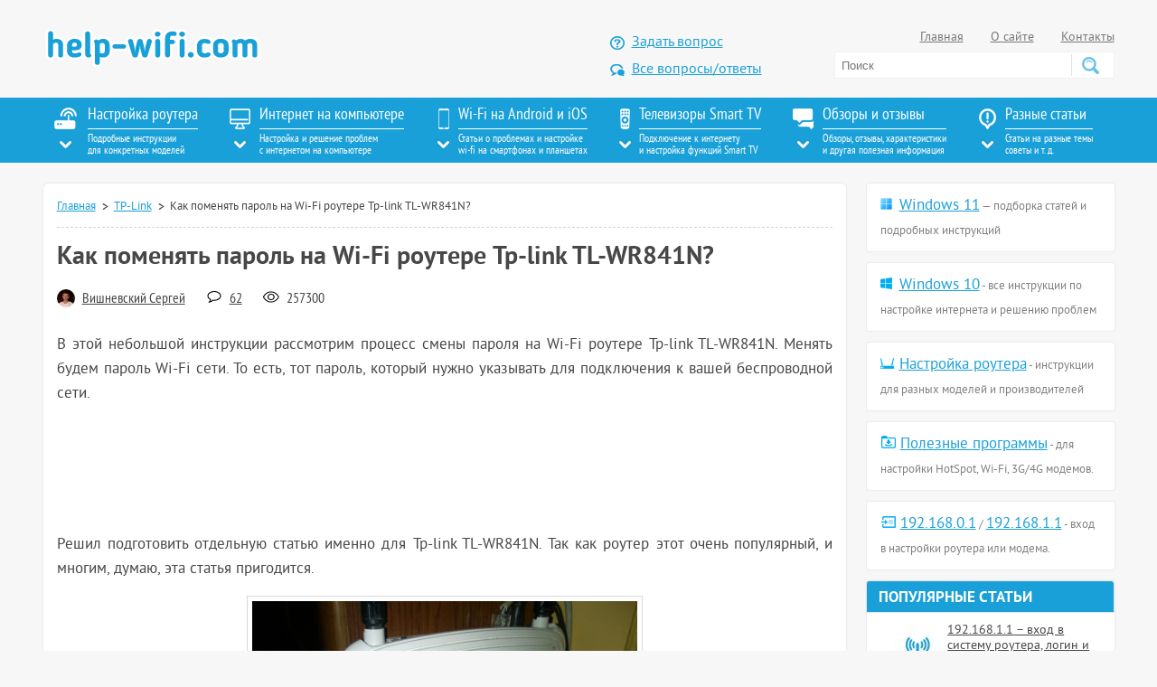

--- FILE ---
content_type: text/html; charset=UTF-8
request_url: https://help-wifi.com/tp-link/kak-pomenyat-parol-na-wi-fi-routere-tp-link-tl-wr841n/
body_size: 40940
content:
<!DOCTYPE html>
<html lang="ru">
<head>
   <meta http-equiv="Content-Type" content="text/html; charset=utf-8">
    <meta name="viewport" content="width=device-width">
    <title>Как поменять пароль на Wi-Fi роутере Tp-link TL-WR841N?</title>
    
		<!-- All in One SEO 4.9.1.1 - aioseo.com -->
	<meta name="description" content="Подобная инструкция по смене пароля Wi-Fi сети на роутере Tp-link TL-WR841N." />
	<meta name="robots" content="max-snippet:-1, max-image-preview:large, max-video-preview:-1" />
	<meta name="author" content="Вишневский Сергей"/>
	<link rel="canonical" href="https://help-wifi.com/tp-link/kak-pomenyat-parol-na-wi-fi-routere-tp-link-tl-wr841n/" />
	<meta name="generator" content="All in One SEO (AIOSEO) 4.9.1.1" />
		<script type="application/ld+json" class="aioseo-schema">
			{"@context":"https:\/\/schema.org","@graph":[{"@type":"Article","@id":"https:\/\/help-wifi.com\/tp-link\/kak-pomenyat-parol-na-wi-fi-routere-tp-link-tl-wr841n\/#article","name":"\u041a\u0430\u043a \u043f\u043e\u043c\u0435\u043d\u044f\u0442\u044c \u043f\u0430\u0440\u043e\u043b\u044c \u043d\u0430 Wi-Fi \u0440\u043e\u0443\u0442\u0435\u0440\u0435 Tp-link TL-WR841N?","headline":"\u041a\u0430\u043a \u043f\u043e\u043c\u0435\u043d\u044f\u0442\u044c \u043f\u0430\u0440\u043e\u043b\u044c \u043d\u0430 Wi-Fi \u0440\u043e\u0443\u0442\u0435\u0440\u0435 Tp-link TL-WR841N?","author":{"@id":"https:\/\/help-wifi.com\/author\/vishnevsky-sergei\/#author"},"publisher":{"@id":"https:\/\/help-wifi.com\/#person"},"image":{"@type":"ImageObject","url":"https:\/\/help-wifi.com\/wp-content\/uploads\/2015\/12\/password_Tp-link-TL-WR841N.jpg","width":170,"height":150,"caption":"\u041c\u0435\u043d\u044f\u0435\u043c \u043f\u0430\u0440\u043e\u043b\u044c \u043d\u0430 Tp-link TL-WR841N"},"datePublished":"2015-12-20T19:28:26+04:00","dateModified":"2016-01-15T13:11:30+04:00","inLanguage":"ru-RU","commentCount":62,"mainEntityOfPage":{"@id":"https:\/\/help-wifi.com\/tp-link\/kak-pomenyat-parol-na-wi-fi-routere-tp-link-tl-wr841n\/#webpage"},"isPartOf":{"@id":"https:\/\/help-wifi.com\/tp-link\/kak-pomenyat-parol-na-wi-fi-routere-tp-link-tl-wr841n\/#webpage"},"articleSection":"TP-Link, TP-Link, \u0443\u0441\u0442\u0430\u043d\u043e\u0432\u043a\u0430 (\u0441\u043c\u0435\u043d\u0430) \u043f\u0430\u0440\u043e\u043b\u044f"},{"@type":"BreadcrumbList","@id":"https:\/\/help-wifi.com\/tp-link\/kak-pomenyat-parol-na-wi-fi-routere-tp-link-tl-wr841n\/#breadcrumblist","itemListElement":[{"@type":"ListItem","@id":"https:\/\/help-wifi.com#listItem","position":1,"name":"Home","item":"https:\/\/help-wifi.com","nextItem":{"@type":"ListItem","@id":"https:\/\/help-wifi.com\/category\/tp-link\/#listItem","name":"TP-Link"}},{"@type":"ListItem","@id":"https:\/\/help-wifi.com\/category\/tp-link\/#listItem","position":2,"name":"TP-Link","item":"https:\/\/help-wifi.com\/category\/tp-link\/","nextItem":{"@type":"ListItem","@id":"https:\/\/help-wifi.com\/tp-link\/kak-pomenyat-parol-na-wi-fi-routere-tp-link-tl-wr841n\/#listItem","name":"\u041a\u0430\u043a \u043f\u043e\u043c\u0435\u043d\u044f\u0442\u044c \u043f\u0430\u0440\u043e\u043b\u044c \u043d\u0430 Wi-Fi \u0440\u043e\u0443\u0442\u0435\u0440\u0435 Tp-link TL-WR841N?"},"previousItem":{"@type":"ListItem","@id":"https:\/\/help-wifi.com#listItem","name":"Home"}},{"@type":"ListItem","@id":"https:\/\/help-wifi.com\/tp-link\/kak-pomenyat-parol-na-wi-fi-routere-tp-link-tl-wr841n\/#listItem","position":3,"name":"\u041a\u0430\u043a \u043f\u043e\u043c\u0435\u043d\u044f\u0442\u044c \u043f\u0430\u0440\u043e\u043b\u044c \u043d\u0430 Wi-Fi \u0440\u043e\u0443\u0442\u0435\u0440\u0435 Tp-link TL-WR841N?","previousItem":{"@type":"ListItem","@id":"https:\/\/help-wifi.com\/category\/tp-link\/#listItem","name":"TP-Link"}}]},{"@type":"Person","@id":"https:\/\/help-wifi.com\/#person","name":"\u0412\u0438\u0448\u043d\u0435\u0432\u0441\u043a\u0438\u0439 \u0421\u0435\u0440\u0433\u0435\u0439"},{"@type":"Person","@id":"https:\/\/help-wifi.com\/author\/vishnevsky-sergei\/#author","url":"https:\/\/help-wifi.com\/author\/vishnevsky-sergei\/","name":"\u0412\u0438\u0448\u043d\u0435\u0432\u0441\u043a\u0438\u0439 \u0421\u0435\u0440\u0433\u0435\u0439","image":{"@type":"ImageObject","@id":"https:\/\/help-wifi.com\/tp-link\/kak-pomenyat-parol-na-wi-fi-routere-tp-link-tl-wr841n\/#authorImage","url":"https:\/\/secure.gravatar.com\/avatar\/8a55ce9e3b3317e3e0f9b89890a9878def0ac512334e20e9f9410680516fc568?s=96&d=mm&r=g","width":96,"height":96,"caption":"\u0412\u0438\u0448\u043d\u0435\u0432\u0441\u043a\u0438\u0439 \u0421\u0435\u0440\u0433\u0435\u0439"}},{"@type":"WebPage","@id":"https:\/\/help-wifi.com\/tp-link\/kak-pomenyat-parol-na-wi-fi-routere-tp-link-tl-wr841n\/#webpage","url":"https:\/\/help-wifi.com\/tp-link\/kak-pomenyat-parol-na-wi-fi-routere-tp-link-tl-wr841n\/","name":"\u041a\u0430\u043a \u043f\u043e\u043c\u0435\u043d\u044f\u0442\u044c \u043f\u0430\u0440\u043e\u043b\u044c \u043d\u0430 Wi-Fi \u0440\u043e\u0443\u0442\u0435\u0440\u0435 Tp-link TL-WR841N?","description":"\u041f\u043e\u0434\u043e\u0431\u043d\u0430\u044f \u0438\u043d\u0441\u0442\u0440\u0443\u043a\u0446\u0438\u044f \u043f\u043e \u0441\u043c\u0435\u043d\u0435 \u043f\u0430\u0440\u043e\u043b\u044f Wi-Fi \u0441\u0435\u0442\u0438 \u043d\u0430 \u0440\u043e\u0443\u0442\u0435\u0440\u0435 Tp-link TL-WR841N.","inLanguage":"ru-RU","isPartOf":{"@id":"https:\/\/help-wifi.com\/#website"},"breadcrumb":{"@id":"https:\/\/help-wifi.com\/tp-link\/kak-pomenyat-parol-na-wi-fi-routere-tp-link-tl-wr841n\/#breadcrumblist"},"author":{"@id":"https:\/\/help-wifi.com\/author\/vishnevsky-sergei\/#author"},"creator":{"@id":"https:\/\/help-wifi.com\/author\/vishnevsky-sergei\/#author"},"image":{"@type":"ImageObject","url":"https:\/\/help-wifi.com\/wp-content\/uploads\/2015\/12\/password_Tp-link-TL-WR841N.jpg","@id":"https:\/\/help-wifi.com\/tp-link\/kak-pomenyat-parol-na-wi-fi-routere-tp-link-tl-wr841n\/#mainImage","width":170,"height":150,"caption":"\u041c\u0435\u043d\u044f\u0435\u043c \u043f\u0430\u0440\u043e\u043b\u044c \u043d\u0430 Tp-link TL-WR841N"},"primaryImageOfPage":{"@id":"https:\/\/help-wifi.com\/tp-link\/kak-pomenyat-parol-na-wi-fi-routere-tp-link-tl-wr841n\/#mainImage"},"datePublished":"2015-12-20T19:28:26+04:00","dateModified":"2016-01-15T13:11:30+04:00"},{"@type":"WebSite","@id":"https:\/\/help-wifi.com\/#website","url":"https:\/\/help-wifi.com\/","name":"\u0421\u043e\u0432\u0435\u0442\u044b \u043f\u043e \u043d\u0430\u0441\u0442\u0440\u043e\u0439\u043a\u0435 Wi-Fi \u0440\u043e\u0443\u0442\u0435\u0440\u043e\u0432","description":"\u0418\u043d\u0441\u0442\u0440\u0443\u043a\u0446\u0438\u0438 \u043f\u043e \u043d\u0430\u0441\u0442\u0440\u043e\u0439\u043a\u0435 Wi-Fi \u0440\u043e\u0443\u0442\u0435\u0440\u043e\u0432. \u0421\u043e\u0432\u0435\u0442\u044b \u043f\u043e \u0440\u0435\u0448\u0435\u043d\u0438\u044e \u0440\u0430\u0437\u043d\u044b\u0445 \u043f\u0440\u043e\u0431\u043b\u0435\u043c \u0441 \u0438\u043d\u0442\u0435\u0440\u043d\u0435\u0442\u043e\u043c \u043d\u0430 \u043a\u043e\u043c\u043f\u044c\u044e\u0442\u0435\u0440\u0430\u0445, \u0441\u043c\u0430\u0440\u0442\u0444\u043e\u043d\u0430\u0445, \u043f\u043b\u0430\u043d\u0448\u0435\u0442\u0430\u0445, \u0442\u0435\u043b\u0435\u0432\u0438\u0437\u043e\u0440\u0430\u0445.","inLanguage":"ru-RU","publisher":{"@id":"https:\/\/help-wifi.com\/#person"}}]}
		</script>
		<!-- All in One SEO -->

<link rel='dns-prefetch' href='//ajax.googleapis.com' />
<link rel="alternate" type="application/rss+xml" title="Советы по настройке Wi-Fi роутеров &raquo; Лента" href="https://help-wifi.com/feed/" />
<link rel="alternate" type="application/rss+xml" title="Советы по настройке Wi-Fi роутеров &raquo; Лента комментариев" href="https://help-wifi.com/comments/feed/" />
<link rel="alternate" type="application/rss+xml" title="Советы по настройке Wi-Fi роутеров &raquo; Лента комментариев к &laquo;Как поменять пароль на Wi-Fi роутере Tp-link TL-WR841N?&raquo;" href="https://help-wifi.com/tp-link/kak-pomenyat-parol-na-wi-fi-routere-tp-link-tl-wr841n/feed/" />
<link rel="alternate" title="oEmbed (JSON)" type="application/json+oembed" href="https://help-wifi.com/wp-json/oembed/1.0/embed?url=https%3A%2F%2Fhelp-wifi.com%2Ftp-link%2Fkak-pomenyat-parol-na-wi-fi-routere-tp-link-tl-wr841n%2F" />
<link rel="alternate" title="oEmbed (XML)" type="text/xml+oembed" href="https://help-wifi.com/wp-json/oembed/1.0/embed?url=https%3A%2F%2Fhelp-wifi.com%2Ftp-link%2Fkak-pomenyat-parol-na-wi-fi-routere-tp-link-tl-wr841n%2F&#038;format=xml" />
<style id='wp-img-auto-sizes-contain-inline-css' type='text/css'>
img:is([sizes=auto i],[sizes^="auto," i]){contain-intrinsic-size:3000px 1500px}
/*# sourceURL=wp-img-auto-sizes-contain-inline-css */
</style>
<link rel='stylesheet' id='magnific-css' href='https://help-wifi.com/wp-content/plugins/comment-images-reloaded/js/magnific.css?ver=6.9' type='text/css' media='all' />
<link rel='stylesheet' id='style-css' href='https://help-wifi.com/wp-content/themes/wifi/style.css?ver=6.9' type='text/css' media='all' />
<link rel="https://api.w.org/" href="https://help-wifi.com/wp-json/" /><link rel="alternate" title="JSON" type="application/json" href="https://help-wifi.com/wp-json/wp/v2/posts/3227" /><link rel="EditURI" type="application/rsd+xml" title="RSD" href="https://help-wifi.com/xmlrpc.php?rsd" />
<meta name="generator" content="WordPress 6.9" />
<link rel='shortlink' href='https://help-wifi.com/?p=3227' />
    	<link rel="icon" type="image/svg" href="/favicon.svg">
	<link rel="icon" type="image/ico" sizes="32x32" href="/favicon.ico">
	<link rel="apple-touch-icon" sizes="180x180" href="/touch-icon-iphone.png">
	
		<!-- Google tag (gtag.js) -->
<script async src="https://www.googletagmanager.com/gtag/js?id=UA-88704739-1"></script>
<script>
  window.dataLayer = window.dataLayer || [];
  function gtag(){dataLayer.push(arguments);}
  gtag('js', new Date());

  gtag('config', 'UA-88704739-1');
</script>
	<style id='global-styles-inline-css' type='text/css'>
:root{--wp--preset--aspect-ratio--square: 1;--wp--preset--aspect-ratio--4-3: 4/3;--wp--preset--aspect-ratio--3-4: 3/4;--wp--preset--aspect-ratio--3-2: 3/2;--wp--preset--aspect-ratio--2-3: 2/3;--wp--preset--aspect-ratio--16-9: 16/9;--wp--preset--aspect-ratio--9-16: 9/16;--wp--preset--color--black: #000000;--wp--preset--color--cyan-bluish-gray: #abb8c3;--wp--preset--color--white: #ffffff;--wp--preset--color--pale-pink: #f78da7;--wp--preset--color--vivid-red: #cf2e2e;--wp--preset--color--luminous-vivid-orange: #ff6900;--wp--preset--color--luminous-vivid-amber: #fcb900;--wp--preset--color--light-green-cyan: #7bdcb5;--wp--preset--color--vivid-green-cyan: #00d084;--wp--preset--color--pale-cyan-blue: #8ed1fc;--wp--preset--color--vivid-cyan-blue: #0693e3;--wp--preset--color--vivid-purple: #9b51e0;--wp--preset--gradient--vivid-cyan-blue-to-vivid-purple: linear-gradient(135deg,rgb(6,147,227) 0%,rgb(155,81,224) 100%);--wp--preset--gradient--light-green-cyan-to-vivid-green-cyan: linear-gradient(135deg,rgb(122,220,180) 0%,rgb(0,208,130) 100%);--wp--preset--gradient--luminous-vivid-amber-to-luminous-vivid-orange: linear-gradient(135deg,rgb(252,185,0) 0%,rgb(255,105,0) 100%);--wp--preset--gradient--luminous-vivid-orange-to-vivid-red: linear-gradient(135deg,rgb(255,105,0) 0%,rgb(207,46,46) 100%);--wp--preset--gradient--very-light-gray-to-cyan-bluish-gray: linear-gradient(135deg,rgb(238,238,238) 0%,rgb(169,184,195) 100%);--wp--preset--gradient--cool-to-warm-spectrum: linear-gradient(135deg,rgb(74,234,220) 0%,rgb(151,120,209) 20%,rgb(207,42,186) 40%,rgb(238,44,130) 60%,rgb(251,105,98) 80%,rgb(254,248,76) 100%);--wp--preset--gradient--blush-light-purple: linear-gradient(135deg,rgb(255,206,236) 0%,rgb(152,150,240) 100%);--wp--preset--gradient--blush-bordeaux: linear-gradient(135deg,rgb(254,205,165) 0%,rgb(254,45,45) 50%,rgb(107,0,62) 100%);--wp--preset--gradient--luminous-dusk: linear-gradient(135deg,rgb(255,203,112) 0%,rgb(199,81,192) 50%,rgb(65,88,208) 100%);--wp--preset--gradient--pale-ocean: linear-gradient(135deg,rgb(255,245,203) 0%,rgb(182,227,212) 50%,rgb(51,167,181) 100%);--wp--preset--gradient--electric-grass: linear-gradient(135deg,rgb(202,248,128) 0%,rgb(113,206,126) 100%);--wp--preset--gradient--midnight: linear-gradient(135deg,rgb(2,3,129) 0%,rgb(40,116,252) 100%);--wp--preset--font-size--small: 13px;--wp--preset--font-size--medium: 20px;--wp--preset--font-size--large: 36px;--wp--preset--font-size--x-large: 42px;--wp--preset--spacing--20: 0.44rem;--wp--preset--spacing--30: 0.67rem;--wp--preset--spacing--40: 1rem;--wp--preset--spacing--50: 1.5rem;--wp--preset--spacing--60: 2.25rem;--wp--preset--spacing--70: 3.38rem;--wp--preset--spacing--80: 5.06rem;--wp--preset--shadow--natural: 6px 6px 9px rgba(0, 0, 0, 0.2);--wp--preset--shadow--deep: 12px 12px 50px rgba(0, 0, 0, 0.4);--wp--preset--shadow--sharp: 6px 6px 0px rgba(0, 0, 0, 0.2);--wp--preset--shadow--outlined: 6px 6px 0px -3px rgb(255, 255, 255), 6px 6px rgb(0, 0, 0);--wp--preset--shadow--crisp: 6px 6px 0px rgb(0, 0, 0);}:where(.is-layout-flex){gap: 0.5em;}:where(.is-layout-grid){gap: 0.5em;}body .is-layout-flex{display: flex;}.is-layout-flex{flex-wrap: wrap;align-items: center;}.is-layout-flex > :is(*, div){margin: 0;}body .is-layout-grid{display: grid;}.is-layout-grid > :is(*, div){margin: 0;}:where(.wp-block-columns.is-layout-flex){gap: 2em;}:where(.wp-block-columns.is-layout-grid){gap: 2em;}:where(.wp-block-post-template.is-layout-flex){gap: 1.25em;}:where(.wp-block-post-template.is-layout-grid){gap: 1.25em;}.has-black-color{color: var(--wp--preset--color--black) !important;}.has-cyan-bluish-gray-color{color: var(--wp--preset--color--cyan-bluish-gray) !important;}.has-white-color{color: var(--wp--preset--color--white) !important;}.has-pale-pink-color{color: var(--wp--preset--color--pale-pink) !important;}.has-vivid-red-color{color: var(--wp--preset--color--vivid-red) !important;}.has-luminous-vivid-orange-color{color: var(--wp--preset--color--luminous-vivid-orange) !important;}.has-luminous-vivid-amber-color{color: var(--wp--preset--color--luminous-vivid-amber) !important;}.has-light-green-cyan-color{color: var(--wp--preset--color--light-green-cyan) !important;}.has-vivid-green-cyan-color{color: var(--wp--preset--color--vivid-green-cyan) !important;}.has-pale-cyan-blue-color{color: var(--wp--preset--color--pale-cyan-blue) !important;}.has-vivid-cyan-blue-color{color: var(--wp--preset--color--vivid-cyan-blue) !important;}.has-vivid-purple-color{color: var(--wp--preset--color--vivid-purple) !important;}.has-black-background-color{background-color: var(--wp--preset--color--black) !important;}.has-cyan-bluish-gray-background-color{background-color: var(--wp--preset--color--cyan-bluish-gray) !important;}.has-white-background-color{background-color: var(--wp--preset--color--white) !important;}.has-pale-pink-background-color{background-color: var(--wp--preset--color--pale-pink) !important;}.has-vivid-red-background-color{background-color: var(--wp--preset--color--vivid-red) !important;}.has-luminous-vivid-orange-background-color{background-color: var(--wp--preset--color--luminous-vivid-orange) !important;}.has-luminous-vivid-amber-background-color{background-color: var(--wp--preset--color--luminous-vivid-amber) !important;}.has-light-green-cyan-background-color{background-color: var(--wp--preset--color--light-green-cyan) !important;}.has-vivid-green-cyan-background-color{background-color: var(--wp--preset--color--vivid-green-cyan) !important;}.has-pale-cyan-blue-background-color{background-color: var(--wp--preset--color--pale-cyan-blue) !important;}.has-vivid-cyan-blue-background-color{background-color: var(--wp--preset--color--vivid-cyan-blue) !important;}.has-vivid-purple-background-color{background-color: var(--wp--preset--color--vivid-purple) !important;}.has-black-border-color{border-color: var(--wp--preset--color--black) !important;}.has-cyan-bluish-gray-border-color{border-color: var(--wp--preset--color--cyan-bluish-gray) !important;}.has-white-border-color{border-color: var(--wp--preset--color--white) !important;}.has-pale-pink-border-color{border-color: var(--wp--preset--color--pale-pink) !important;}.has-vivid-red-border-color{border-color: var(--wp--preset--color--vivid-red) !important;}.has-luminous-vivid-orange-border-color{border-color: var(--wp--preset--color--luminous-vivid-orange) !important;}.has-luminous-vivid-amber-border-color{border-color: var(--wp--preset--color--luminous-vivid-amber) !important;}.has-light-green-cyan-border-color{border-color: var(--wp--preset--color--light-green-cyan) !important;}.has-vivid-green-cyan-border-color{border-color: var(--wp--preset--color--vivid-green-cyan) !important;}.has-pale-cyan-blue-border-color{border-color: var(--wp--preset--color--pale-cyan-blue) !important;}.has-vivid-cyan-blue-border-color{border-color: var(--wp--preset--color--vivid-cyan-blue) !important;}.has-vivid-purple-border-color{border-color: var(--wp--preset--color--vivid-purple) !important;}.has-vivid-cyan-blue-to-vivid-purple-gradient-background{background: var(--wp--preset--gradient--vivid-cyan-blue-to-vivid-purple) !important;}.has-light-green-cyan-to-vivid-green-cyan-gradient-background{background: var(--wp--preset--gradient--light-green-cyan-to-vivid-green-cyan) !important;}.has-luminous-vivid-amber-to-luminous-vivid-orange-gradient-background{background: var(--wp--preset--gradient--luminous-vivid-amber-to-luminous-vivid-orange) !important;}.has-luminous-vivid-orange-to-vivid-red-gradient-background{background: var(--wp--preset--gradient--luminous-vivid-orange-to-vivid-red) !important;}.has-very-light-gray-to-cyan-bluish-gray-gradient-background{background: var(--wp--preset--gradient--very-light-gray-to-cyan-bluish-gray) !important;}.has-cool-to-warm-spectrum-gradient-background{background: var(--wp--preset--gradient--cool-to-warm-spectrum) !important;}.has-blush-light-purple-gradient-background{background: var(--wp--preset--gradient--blush-light-purple) !important;}.has-blush-bordeaux-gradient-background{background: var(--wp--preset--gradient--blush-bordeaux) !important;}.has-luminous-dusk-gradient-background{background: var(--wp--preset--gradient--luminous-dusk) !important;}.has-pale-ocean-gradient-background{background: var(--wp--preset--gradient--pale-ocean) !important;}.has-electric-grass-gradient-background{background: var(--wp--preset--gradient--electric-grass) !important;}.has-midnight-gradient-background{background: var(--wp--preset--gradient--midnight) !important;}.has-small-font-size{font-size: var(--wp--preset--font-size--small) !important;}.has-medium-font-size{font-size: var(--wp--preset--font-size--medium) !important;}.has-large-font-size{font-size: var(--wp--preset--font-size--large) !important;}.has-x-large-font-size{font-size: var(--wp--preset--font-size--x-large) !important;}
/*# sourceURL=global-styles-inline-css */
</style>
</head>

<body class="mobile-menu-fixed">
    <div class="ds-menu__bg">
        <div class="ds-menu-close"></div>
        <div class="ds-menu">
            <a class="ds-menu__close" href="#">
                <img src="https://help-wifi.com/wp-content/themes/wifi/images/close.svg" width="40px" height="40px" alt="Закрыть меню">
            </a>
        
            <ul class="js-ds-menu ds-menu-mob">
            </ul>
        <div class="ds-menu-2">
  
        </div>
           <div class="ds-menu-3">
                <ul></ul>
           </div>
        </div>
    </div>
<nav class="menu">
    <div class="container">
        <button class="mobile-menu-open" aria-label="Меню"><span></span></button>
		
	             <a href="https://help-wifi.com" class="ds-logo">
                <img src="https://help-wifi.com/wp-content/themes/wifi/images/help-wifi-com-logotip-w.svg" width="182px" height="31px" alt="help-wifi.com">
            </a>
                    <div class="ds-search">
            <form action="/poisk/" method="get">
                <input type="text" name="q" value="" placeholder="Поиск" />
                <button type="submit" aria-label="Поиск"></button>
            </form>
            <a href="#" class="js-search">
                <img src="https://help-wifi.com/wp-content/themes/wifi/images/icon_search_white.svg" width="25px" height="25px" alt="Поиск по сайту">
            </a>
        </div>
        
        <ul class="desktop-menu">
            <li>
                <div class="img"><img src="https://help-wifi.com/wp-content/themes/wifi/images/icon_nav01.png" alt="Настройка роутера" width="28px" height="24px"></div>
                <div class="text">
                    Настройка роутера<br>
                    <span>Подробные инструкции<br>для конкретных моделей</span>
                </div>
                <ul id="menu-nastrojka-routera" class="menu_router"><li id="menu-item-460" class="menu-item menu-item-type-taxonomy menu-item-object-category current-post-ancestor current-menu-parent current-post-parent menu-item-460"><a href="https://help-wifi.com/category/tp-link/">TP-Link</a></li>
<li id="menu-item-1310" class="menu-item menu-item-type-taxonomy menu-item-object-category menu-item-1310"><a href="https://help-wifi.com/category/asus/">Asus</a></li>
<li id="menu-item-890" class="menu-item menu-item-type-taxonomy menu-item-object-category menu-item-890"><a href="https://help-wifi.com/category/zyxel/">ZyXEL</a></li>
<li id="menu-item-1118" class="menu-item menu-item-type-taxonomy menu-item-object-category menu-item-1118"><a href="https://help-wifi.com/category/d-link/">D-link</a></li>
<li id="menu-item-49101" class="menu-item menu-item-type-taxonomy menu-item-object-category menu-item-49101"><a href="https://help-wifi.com/category/keenetic/">Keenetic</a></li>
<li id="menu-item-1441" class="menu-item menu-item-type-taxonomy menu-item-object-category menu-item-1441"><a href="https://help-wifi.com/category/linksys/">Linksys</a></li>
<li id="menu-item-1264" class="menu-item menu-item-type-taxonomy menu-item-object-category menu-item-1264"><a href="https://help-wifi.com/category/tenda/">Tenda</a></li>
<li id="menu-item-4572" class="menu-item menu-item-type-taxonomy menu-item-object-category menu-item-4572"><a href="https://help-wifi.com/category/netis/">Netis</a></li>
<li id="menu-item-9606" class="menu-item menu-item-type-taxonomy menu-item-object-category menu-item-9606"><a href="https://help-wifi.com/category/totolink/">Totolink</a></li>
<li id="menu-item-7622" class="menu-item menu-item-type-taxonomy menu-item-object-category menu-item-7622"><a href="https://help-wifi.com/category/xiaomi/">Xiaomi</a></li>
<li id="menu-item-22762" class="menu-item menu-item-type-taxonomy menu-item-object-category menu-item-22762"><a href="https://help-wifi.com/category/mercusys/">Mercusys</a></li>
<li id="menu-item-14701" class="menu-item menu-item-type-taxonomy menu-item-object-category menu-item-14701"><a href="https://help-wifi.com/category/huawei/">Huawei</a></li>
<li id="menu-item-15715" class="menu-item menu-item-type-taxonomy menu-item-object-category menu-item-15715"><a href="https://help-wifi.com/category/mikrotik/">MikroTik</a></li>
<li id="menu-item-16162" class="menu-item menu-item-type-taxonomy menu-item-object-category menu-item-16162"><a href="https://help-wifi.com/category/belkin/">Belkin</a></li>
<li id="menu-item-461" class="menu-item menu-item-type-taxonomy menu-item-object-category menu-item-461"><a href="https://help-wifi.com/category/oshibki-i-polomki/">Ошибки и поломки</a></li>
<li id="menu-item-462" class="menu-item menu-item-type-taxonomy menu-item-object-category menu-item-462"><a href="https://help-wifi.com/category/sovety-po-nastrojke/">Советы по настройке роутеров (общие)</a></li>
<li id="menu-item-3797" class="menu-item menu-item-type-taxonomy menu-item-object-category menu-item-3797"><a href="https://help-wifi.com/category/nastrojka-routera-dlya-provajdera/">Настройка роутера для провайдера</a></li>
<li id="menu-item-465" class="menu-item menu-item-type-taxonomy menu-item-object-category menu-item-465"><a href="https://help-wifi.com/category/nastrojka-wi-fi-setej/">Настройка Wi-Fi сетей</a></li>
<li id="menu-item-463" class="menu-item menu-item-type-taxonomy menu-item-object-category menu-item-463"><a href="https://help-wifi.com/category/nastrojka-zashhity-wi-fi-setej/">Настройка защиты Wi-Fi сетей</a></li>
<li id="menu-item-464" class="menu-item menu-item-type-taxonomy menu-item-object-category menu-item-464"><a href="https://help-wifi.com/category/instrukcii-po-obnovleniyu-proshivki/">Инструкции по обновлению ПО</a></li>
</ul>            </li>
            <li class="sub_active">
                <div class="img"><img src="https://help-wifi.com/wp-content/themes/wifi/images/icon_nav02.png" alt="Интернет на компьютере" width="23px" height="24px"></div>
                <div class="text">
                    Интернет на компьютере<br>
                    <span>Настройка и решение проблем<br>с интернетом на компьютере</span>
                </div>
                <ul id="menu-internet-na-kompyutere" class="menu_computer"><li id="menu-item-529" class="menu-item menu-item-type-taxonomy menu-item-object-category menu-item-529"><a href="https://help-wifi.com/category/nastrojka-wi-fi-na-pc-noutbuke/">Настройка Wi-Fi на ПК (ноутбуке)</a></li>
<li id="menu-item-1470" class="menu-item menu-item-type-taxonomy menu-item-object-category menu-item-1470"><a href="https://help-wifi.com/category/reshenie-problem-i-oshibok/">Решение проблем и ошибок</a></li>
<li id="menu-item-1939" class="menu-item menu-item-type-taxonomy menu-item-object-category menu-item-1939"><a href="https://help-wifi.com/category/raznye-sovety-dlya-windows/">Разные советы для Windows</a></li>
<li id="menu-item-1755" class="menu-item menu-item-type-taxonomy menu-item-object-category menu-item-1755"><a href="https://help-wifi.com/category/nastrojka-virtualnoj-wi-fi-seti/">Настройка виртуальной Wi-Fi сети</a></li>
<li id="menu-item-679" class="menu-item menu-item-type-taxonomy menu-item-object-category menu-item-679"><a href="https://help-wifi.com/category/nastrojka-interneta-3g4g/">Настройка интернета 3G/4G</a></li>
<li id="menu-item-27556" class="menu-item menu-item-type-taxonomy menu-item-object-category menu-item-27556"><a href="https://help-wifi.com/category/mac-os/">Mac OS</a></li>
</ul>            </li>
            <li>
                <div class="img"><img src="https://help-wifi.com/wp-content/themes/wifi/images/icon_nav03.png" alt="Wi-Fi на Android и iOS" width="12px" height="24px"></div>
                <div class="text">
                    Wi-Fi на Android и iOS<br>
                    <span>Статьи о проблемах и настройке<br>wi-fi на смартфонах и планшетах</span>
                </div>
                <ul id="menu-wi-fi-na-android-ios-wp" class="menu_smartphone"><li id="menu-item-999" class="menu-item menu-item-type-taxonomy menu-item-object-category menu-item-999"><a href="https://help-wifi.com/category/appel-iphoneipad/">Apple iPhone/iPad</a></li>
<li id="menu-item-3722" class="menu-item menu-item-type-taxonomy menu-item-object-category menu-item-3722"><a href="https://help-wifi.com/category/android/">Android (смартфоны/планшеты)</a></li>
</ul>            </li>
            <li>
                <div class="img"><img src="https://help-wifi.com/wp-content/themes/wifi/images/icon_nav04.png" alt="Телевизоры Smart TV" width="11px" height="24px"></div>
                <div class="text">
                    Телевизоры Smart TV<br>
                    <span>Подключение к интернету<br>и настройка функций Smart TV</span>
                </div>
                <ul id="menu-internet-na-smart-tv" class="menu_tv"><li id="menu-item-810" class="menu-item menu-item-type-taxonomy menu-item-object-category menu-item-810"><a href="https://help-wifi.com/category/televizory-lg/">LG Smart TV</a></li>
<li id="menu-item-1715" class="menu-item menu-item-type-taxonomy menu-item-object-category menu-item-1715"><a href="https://help-wifi.com/category/samsung-smart-tv/">Samsung Smart TV</a></li>
<li id="menu-item-2972" class="menu-item menu-item-type-taxonomy menu-item-object-category menu-item-2972"><a href="https://help-wifi.com/category/philips-android-tv/">Philips (Android TV)</a></li>
<li id="menu-item-48743" class="menu-item menu-item-type-taxonomy menu-item-object-category menu-item-48743"><a href="https://help-wifi.com/category/pristavki-smart-tv/">Приставки Smart TV</a></li>
<li id="menu-item-2379" class="menu-item menu-item-type-taxonomy menu-item-object-category menu-item-2379"><a href="https://help-wifi.com/category/raznye-sovety-po-tv/">Разные советы</a></li>
</ul>            </li>
            <li>
                <div class="img"><img src="https://help-wifi.com/wp-content/themes/wifi/images/icon_nav05.png" alt="Информация о сетевых устройствах" width="23px" height="24px"></div>
                <div class="text">
                    Обзоры и отзывы<br>
                    <span>Обзоры, отзывы, характеристики<br>и другая полезная информация</span>
                </div>
                <ul id="menu-obzory-i-otzyvy" class="menu_reviews"><li id="menu-item-558" class="menu-item menu-item-type-taxonomy menu-item-object-category menu-item-558"><a href="https://help-wifi.com/category/otzyvy-i-informaciya-o-routerax/">Отзывы, обзоры и информация о роутерах</a></li>
<li id="menu-item-6102" class="menu-item menu-item-type-taxonomy menu-item-object-category menu-item-6102"><a href="https://help-wifi.com/category/otzyvy-i-obzory-raznyx-setevyx-ustrojstv/">Разные сетевые устройства</a></li>
<li id="menu-item-682" class="menu-item menu-item-type-taxonomy menu-item-object-category menu-item-682"><a href="https://help-wifi.com/category/obzory-routerov/">Обзоры разных устройств</a></li>
<li id="menu-item-2934" class="menu-item menu-item-type-taxonomy menu-item-object-category menu-item-2934"><a href="https://help-wifi.com/category/internet-provajdery/">Интернет-провайдеры (отзывы и обзоры)</a></li>
</ul>            </li>
            <li>
                <div class="img"><img src="https://help-wifi.com/wp-content/themes/wifi/images/icon_nav06.png" alt="Разные статьи" width="19px" height="24px"></div>
                <div class="text">
                    Разные статьи<br>
                    <span>Статьи на разные темы<br>советы и т. д.</span>
                </div>
                <ul id="menu-raznye-sovety" class="menu_advices"><li id="menu-item-717" class="menu-item menu-item-type-taxonomy menu-item-object-category menu-item-717"><a href="https://help-wifi.com/category/o-besprovodnyx-texnologiyah/">О беспроводных технологиях</a></li>
<li id="menu-item-862" class="menu-item menu-item-type-taxonomy menu-item-object-category menu-item-862"><a href="https://help-wifi.com/category/poleznoe-i-interesnoe/">Полезное и интересное</a></li>
<li id="menu-item-8251" class="menu-item menu-item-type-taxonomy menu-item-object-category menu-item-8251"><a href="https://help-wifi.com/category/programmy-brauzery/">Программы / Браузеры</a></li>
<li id="menu-item-7542" class="menu-item menu-item-type-taxonomy menu-item-object-category menu-item-7542"><a href="https://help-wifi.com/category/videonablyudenie/">Видеонаблюдение</a></li>
<li id="menu-item-4138" class="menu-item menu-item-type-taxonomy menu-item-object-category menu-item-4138"><a href="https://help-wifi.com/category/bluetooth/">Bluetooth</a></li>
<li id="menu-item-38365" class="menu-item menu-item-type-taxonomy menu-item-object-category menu-item-38365"><a href="https://help-wifi.com/category/playstation/">PlayStation</a></li>
<li id="menu-item-77289" class="menu-item menu-item-type-taxonomy menu-item-object-category menu-item-77289"><a href="https://help-wifi.com/category/novosti/">Новости</a></li>
</ul>            </li>
        </ul>
        <a href="#" class="search"></a>
        <div class="search_box -test">
            <form action="/poisk/" method="get">
                <input type="text" name="q" value="" placeholder="Поиск" />
                <button type="submit" aria-label="Поиск"></button>
            </form>
        </div> 
    </div>
</nav>
<div class="main">
    <div class="container">
        <header id="header">
             <div class="logotip">
     		                      <a href="https://help-wifi.com"><img src="https://help-wifi.com/wp-content/themes/wifi/images/help-wifi-com-logotip.svg" alt="help-wifi.com" width="250" height="45px" class="logo-l"></a>
                	
            </div>
            <div class="links">
            	<a href="http://help-wifi.com/zadat-vopros/" class="ask">Задать вопрос</a>
            	<a href="http://help-wifi.com/category/voprosy-otvety/" class="faq">Все вопросы/ответы</a>
            </div>
            <nav class="menu-ssylki-verx-container"><ul id="menu-ssylki-verx" class="menu_top"><li id="menu-item-453" class="menu-item menu-item-type-custom menu-item-object-custom menu-item-home menu-item-453"><a href="https://help-wifi.com/">Главная</a></li>
<li id="menu-item-455" class="menu-item menu-item-type-post_type menu-item-object-page menu-item-455"><a href="https://help-wifi.com/o-sajte/">О сайте</a></li>
<li id="menu-item-454" class="menu-item menu-item-type-post_type menu-item-object-page menu-item-454"><a href="https://help-wifi.com/kontakty/">Контакты</a></li>
</ul></nav>    <div class="search_box -test">
        <form action="/poisk/" method="get">
            <input type="text" name="q" value="" placeholder="Поиск" />
            <button type="submit" aria-label="Поиск"></button>
        </form>
    </div> 

<script type="text/javascript">
    var searchOn = false;
    var searchButton = document.querySelector('.js-search');
    var closeSearchButton = document.querySelector('.ds-close-search');
    var searchForm = document.querySelector('.ds-search form');

    searchButton.addEventListener('click', function(event) {
        event.preventDefault();
        if (!searchOn) {
            searchOn = true;
            document.querySelector('.ds-search form').classList.add('active');
            document.querySelector('.mobile-menu-open').classList.add('active', 'ds-close-search');
            document.querySelector('.ds-logo').style.display = 'none';
        } else {
            searchForm.querySelector('button[type="submit"]').click();
        }
    });


    document.addEventListener('click', function(event) {
        if (event.target.matches('.ds-close-search')) {
            event.preventDefault();
            searchOn = false;
            document.querySelector('.ds-search form').classList.remove('active');
            document.querySelector('.mobile-menu-open').classList.remove('active', 'ds-close-search');
            document.querySelector('.ds-logo').style.display = 'flex';

        }
    });

</script>

        </header>

        <section id="wrapper">
            <section id="content"><div class="box">
    <div class="breadcrumbs" xmlns:v="http://rdf.data-vocabulary.org/#"><span typeof="v:Breadcrumb"><a href="https://help-wifi.com" rel="v:url" property="v:title">Главная</a></span><span typeof="v:Breadcrumb"><a href="https://help-wifi.com/category/tp-link/" rel="v:url" property="v:title">TP-Link</a></span>Как поменять пароль на Wi-Fi роутере Tp-link TL-WR841N?</div>    <article>
        <h1>Как поменять пароль на Wi-Fi роутере Tp-link TL-WR841N?</h1>		
		 <div class="info"><div class="right">	
			<div class="nowrap"><img src="https://help-wifi.com/wp-content/themes/wifi/images/author-vishnevsky-sergey-40.webp"  class="author-img" width="20px" height="20px" alt="Автор"><a href="https://help-wifi.com/author/vishnevsky-sergei/" title="Автор Вишневский Сергей" rel="author">Вишневский Сергей</a></div>
                <div class="nowrap"><img src="https://help-wifi.com/wp-content/themes/wifi/images/icon_comment.svg"
                     width="18px" height="13px" alt="Комментарии"><a href="https://help-wifi.com/tp-link/kak-pomenyat-parol-na-wi-fi-routere-tp-link-tl-wr841n/#comments">62</a></div>
<div class="nowrap"><img src="https://help-wifi.com/wp-content/themes/wifi/images/view.svg"
                       width="18px" height="13px" alt="Просмотры">257300</div> 
            </div></div>

 <p style="text-align: justify;">В этой небольшой инструкции рассмотрим процесс смены пароля на Wi-Fi роутере Tp-link TL-WR841N. Менять будем пароль Wi-Fi сети. То есть, тот пароль, который нужно указывать для подключения к вашей беспроводной сети.</p><div class='code-block-ads code-block-ads-2' style='margin: 8px 0; clear: both;'>
<style>
.r1-adapt { width: 300px; height: 250px; margin:auto; padding:0px;}
@media(min-width: 500px) { .r1-adapt { width: 336px; height: 280px; margin:auto; padding:0px;} }
@media(min-width: 800px) { .r1-adapt { width: 728px; height: 90px; } }
</style>
<div class="r1-adapt" style="margin-top:25px; margin-bottom:25px;">
<script async src="//pagead2.googlesyndication.com/pagead/js/adsbygoogle.js"></script>
<!-- r1-adapt -->
<ins class="adsbygoogle r1-adapt" style="display:inline-block" data-ad-client="ca-pub-0084895419312024" data-ad-slot="2464064431"></ins>
<script>
(adsbygoogle = window.adsbygoogle || []).push({});
</script></div></div>

<p style="text-align: justify;">Решил подготовить отдельную статью именно для Tp-link TL-WR841N. Так как роутер этот очень популярный, и многим, думаю, эта статья пригодится.</p>
<p style="text-align: justify;"><a href="https://help-wifi.com/wp-content/uploads/2015/12/WP_20151220_002.jpg" rel="attachment wp-att-3244"><img fetchpriority="high" decoding="async" class="aligncenter size-full wp-image-3244" src="https://help-wifi.com/wp-content/uploads/2015/12/WP_20151220_002.jpg" alt="Tp-link TL-WR841N: смена пароля Wi-Fi сети" width="426" height="240" srcset="https://help-wifi.com/wp-content/uploads/2015/12/WP_20151220_002.jpg 426w, https://help-wifi.com/wp-content/uploads/2015/12/WP_20151220_002-300x169.jpg 300w, https://help-wifi.com/wp-content/uploads/2015/12/WP_20151220_002-329x185.jpg 329w" sizes="(max-width: 426px) 100vw, 426px" /></a></p>
<p style="text-align: justify;">Что касается смены пароля на Wi-Fi сеть, то ничего сложного в этом нет. Если вам даже мастер настроит роутер и поставит пароль, то скорее всего, вам его придется сменить. Причины бывают разные: кто-то подключится к вашей сети, без вашего ведома, или вы например дадите пароль к Wi-Fi своему соседу, и потом передумаете. В любых случаях, просто меняем пароль на Wi-Fi роутере Tp-link TL-WR841N и уже никто не сможет подключится к вашей Wi-Fi сети.</p>
<p style="text-align: justify;">Если же вы сами забыли свой пароль, то можете попытаться его вспомнить. Я уже писал, <a href="https://help-wifi.com/tp-link/kak-uznat-parol-na-routere-tp-link-uznaem-parol-ot-wi-fi-i-nastroek/" target="_blank">как посмотреть пароль в настройках роутера Tp-Link</a>.</p><div class='code-block-ads code-block-ads-4' style='margin: 8px 0; clear: both;'>
<div class="r3-336">
<script async src="//pagead2.googlesyndication.com/pagead/js/adsbygoogle.js"></script>
<!-- help-wifi.com / 336x280 -->
<ins class="adsbygoogle" style="display:inline-block;width:336px;height:280px" data-ad-client="ca-pub-0084895419312024" data-ad-slot="7472563123"></ins>
<script>
(adsbygoogle = window.adsbygoogle || []).push({});
</script>
</div></div>

<h2 style="text-align: justify;">Tp-link TL-WR841N: смена пароля на Wi-Fi сеть</h2>
<p>Первым делом, нужно <a href="https://help-wifi.com/tp-link/kak-zajti-v-nastrojki-routera-tp-link/" target="_blank">зайти в настройки нашего Tp-link TL-WR841N</a>. Подключитесь к роутеру, по Wi-Fi, или по кабелю. Откройте браузер, и перейдите по адресу <strong>192.168.1.1</strong>.</p>
<p>Укажите пароль и имя пользователя. Если вы не меняли их, то это admin и admin.</p>
<p><a href="https://help-wifi.com/wp-content/uploads/2015/12/20-12-2015-15-58-06.jpg" rel="attachment wp-att-3238"><img decoding="async" class="aligncenter wp-image-3238" src="https://help-wifi.com/wp-content/uploads/2015/12/20-12-2015-15-58-06.jpg" alt="Вход в настройки Tp-link TL-WR841N" width="755" height="356" srcset="https://help-wifi.com/wp-content/uploads/2015/12/20-12-2015-15-58-06.jpg 806w, https://help-wifi.com/wp-content/uploads/2015/12/20-12-2015-15-58-06-300x141.jpg 300w, https://help-wifi.com/wp-content/uploads/2015/12/20-12-2015-15-58-06-768x362.jpg 768w, https://help-wifi.com/wp-content/uploads/2015/12/20-12-2015-15-58-06-329x155.jpg 329w" sizes="(max-width: 755px) 100vw, 755px" /></a></p>
<p>Если все сделаете правильно, то появится страница с настройками роутера. В настройках перейдите на вкладку <strong>Wireless</strong> - <strong>Wireless Security</strong>. Выделите пункт <strong>WPA/WPA2 - Personal (Recommended)</strong> и в поле <strong>PSK Password</strong> укажите пароль, который будет использоваться для подключения к вашей Wi-Fi сети. Пароль нужно указывать минимум из 8 символов.</p>
<p>В меню <strong>Version</strong> и <strong>Encryption</strong> оставляем <strong>Automatic</strong>. Для сохранения нажимаем кнопку <strong>Save</strong>.</p><div class='code-block-ads code-block-ads-6' style='margin: 8px 0; clear: both;'>
<div class="rli">
<script async src="//pagead2.googlesyndication.com/pagead/js/adsbygoogle.js"></script>
<!-- help-wifi.com, adaptiv, rectangle -->
<ins class="adsbygoogle" style="display:block" data-ad-client="ca-pub-0084895419312024" data-ad-slot="6967383121" data-ad-format="rectangle" data-full-width-responsive="true"></ins>
<script>
(adsbygoogle = window.adsbygoogle || []).push({});
</script>
</div></div>

<p><a href="https://help-wifi.com/wp-content/uploads/2015/12/20-12-2015-15-59-13.jpg" rel="attachment wp-att-3240"><img decoding="async" class="aligncenter wp-image-3240" src="https://help-wifi.com/wp-content/uploads/2015/12/20-12-2015-15-59-13.jpg" alt="Смена пароля Wi-Fi сети на Tp-link TL-WR841N" width="755" height="393" srcset="https://help-wifi.com/wp-content/uploads/2015/12/20-12-2015-15-59-13.jpg 819w, https://help-wifi.com/wp-content/uploads/2015/12/20-12-2015-15-59-13-300x156.jpg 300w, https://help-wifi.com/wp-content/uploads/2015/12/20-12-2015-15-59-13-768x399.jpg 768w, https://help-wifi.com/wp-content/uploads/2015/12/20-12-2015-15-59-13-329x171.jpg 329w, https://help-wifi.com/wp-content/uploads/2015/12/20-12-2015-15-59-13-102x53.jpg 102w" sizes="(max-width: 755px) 100vw, 755px" /></a></p>
<p>После сохранения, нужно перезагрузить роутер. Все устройства, которые были подключены к роутеру Tp-link TL-WR841N по Wi-Fi, уже автоматически не подключатся к сети. Более подробно о защите Wi-Fi я писал в этой статье: <a href="https://help-wifi.com/nastrojka-zashhity-wi-fi-setej/kak-zashhitit-set-wi-fi-parolem/" target="_blank">https://help-wifi.com/nastrojka-zashhity-wi-fi-setej/kak-zashhitit-set-wi-fi-parolem/</a>.</p>
<p>Нужно сделать это вручную, указав новый пароль, который мы только что установили. Если на компьютере возникнут проблемы с подключением к сети после смены пароля, например появится ошибка "Параметры сети, сохраненные на этом компьютере, не соответствуют требованиям этой сети", то нужно удалить подключение к вашей Wi-Fi сети, и подключится заново указав новый пароль. Смотрите инструкцию по <a href="https://help-wifi.com/reshenie-problem-i-oshibok/udalyaem-wi-fi-set-na-windows-7/" target="_blank">удалению Wi-Fi сети в Windows 7</a>. А в Windows 10 нужно <a href="https://help-wifi.com/nastrojka-wi-fi-na-pc-noutbuke/kak-zabyt-set-wi-fi-na-windows-10/" target="_blank">"забыть сеть"</a>.</p>
<div class='code-block-ads code-block-ads-8' style='margin: 8px 0; clear: both;'>
<div class="rbottom">
<script async src="https://pagead2.googlesyndication.com/pagead/js/adsbygoogle.js?client=ca-pub-0084895419312024"
     crossorigin="anonymous"></script>
<!-- После статьи, тест -->
<ins class="adsbygoogle"
     style="display:block"
     data-ad-client="ca-pub-0084895419312024"
     data-ad-slot="9310135389"
     data-ad-format="auto"
     data-full-width-responsive="true"></ins>
<script>
     (adsbygoogle = window.adsbygoogle || []).push({});
</script></div></div>
<!-- CONTENT END 1 -->
			
        <div class="info">
           <div class="soc">
            </div>
            <div class="right">	
                <div class="nowrap"><img src="https://help-wifi.com/wp-content/themes/wifi/images/icon_category.svg"
                    width="16px" height="12px" alt="Категория"> <a href="https://help-wifi.com/category/tp-link/" rel="category tag">TP-Link</a></div>
            </div>
        </div>
    </article>

            <div class="other_article">
               
 <div class="title">Похожие статьи</div>
                <div class="parent">
                                            <section>
                            <a href="https://help-wifi.com/tp-link/kak-nastroit-router-tp-link-poshagovaya-instrukciya-dlya-lyuboj-modeli/">
                                <img width="170" height="150" src="https://help-wifi.com/wp-content/uploads/2025/06/tp-link-router-setup-2.webp" class="attachment-related size-related wp-post-image" alt="Настройка роутера TP-Link" decoding="async" loading="lazy" />                                Как настроить роутер TP-Link? Пошаговая инструкция для любой модели                            </a>
                        </section>
                                            <section>
                            <a href="https://help-wifi.com/tp-link/kak-podklyuchitsya-k-routeru-tp-link/">
                                <img width="170" height="150" src="https://help-wifi.com/wp-content/uploads/2024/10/connect-tplink.jpg" class="attachment-related size-related wp-post-image" alt="Подключение к роутеру TP-Link" decoding="async" loading="lazy" />                                Как подключиться к роутеру TP-Link?                            </a>
                        </section>
                                            <section>
                            <a href="https://help-wifi.com/tp-link/kak-podklyuchit-i-nastroit-kommutator-svitch-tp-link-na-primere-tp-link-tl-sf1005d/">
                                <img width="170" height="150" src="https://help-wifi.com/wp-content/uploads/2024/02/TP-Link-TL-SF1005D.jpg" class="attachment-related size-related wp-post-image" alt="Настройка TP-Link TL-SF1005D" decoding="async" loading="lazy" />                                Как подключить и настроить коммутатор (свитч) TP-Link? На примере TP-Link TL-SF1005D                            </a>
                        </section>
                                            <section>
                            <a href="https://help-wifi.com/tp-link/kak-sbrosit-nastrojki-tp-link-deco-mesh-wi-fi-sistemy/">
                                <img width="170" height="150" src="https://help-wifi.com/wp-content/uploads/2023/10/reset_deco.jpg" class="attachment-related size-related wp-post-image" alt="Сброс TP-Link Deco" decoding="async" loading="lazy" />                                Как сбросить настройки TP-Link Deco (Mesh Wi-Fi системы)?                            </a>
                        </section>
                                    </div>
            </div>
                        <div class="comment_box" id="comments">
        
                                <a href="#" class="add_comment">Задать вопрос по статье</a>
            <div class="title">Комментарии: 62</div>
                                    <div class="comment even thread-even depth-1">
                <div class="cont" id="comment-15931">
                    <div class="img"><img alt='' src='https://secure.gravatar.com/avatar/22e0c311b5ff040a48593bc545a59536eff5baff17209cb5917e83f0f927b02f?s=52&#038;d=mm&#038;r=g' srcset='https://secure.gravatar.com/avatar/22e0c311b5ff040a48593bc545a59536eff5baff17209cb5917e83f0f927b02f?s=104&#038;d=mm&#038;r=g 2x' class='avatar avatar-52 photo' height='52' width='52' loading='lazy' decoding='async'/></div>
                    <div class="text">
                        <div class="name">Роман                        </div>
                        <div class="date">05.12.2016 в 16:09 (9 лет назад)</div>
                                                <p><p>Добрый день. Сделал всё по инструкции, не сохраняется,просит ввести IP-адрес Radius-сервера</p>
</p>
                                            </div>
                            <div class="answer_line">
                                <a rel="nofollow" class="comment-reply-link" href="#comment-15931" data-commentid="15931" data-postid="3227" data-belowelement="comment-15931" data-respondelement="respond" data-replyto="Комментарий к записи Роман" aria-label="Комментарий к записи Роман">Ответить</a>                                
                            </div>
                </div>
                        <div class="comment byuser comment-author-vishnevsky-sergei bypostauthor odd alt depth-2">
                <div class="cont" id="comment-15932">
                    <div class="img"><img alt='' src='https://secure.gravatar.com/avatar/8a55ce9e3b3317e3e0f9b89890a9878def0ac512334e20e9f9410680516fc568?s=52&#038;d=mm&#038;r=g' srcset='https://secure.gravatar.com/avatar/8a55ce9e3b3317e3e0f9b89890a9878def0ac512334e20e9f9410680516fc568?s=104&#038;d=mm&#038;r=g 2x' class='avatar avatar-52 photo' height='52' width='52' loading='lazy' decoding='async'/></div>
                    <div class="text">
                        <div class="name">Сергей                        </div>
                        <div class="date">05.12.2016 в 16:11 (9 лет назад)</div>
                                                <p><p>Добрый день. Опишите проблему более конкретно. Где, и в какой момент?</p>
</p>
                                            </div>
                            <div class="answer_line">
                                <a rel="nofollow" class="comment-reply-link" href="#comment-15932" data-commentid="15932" data-postid="3227" data-belowelement="comment-15932" data-respondelement="respond" data-replyto="Комментарий к записи Сергей" aria-label="Комментарий к записи Сергей">Ответить</a>                                
                            </div>
                </div>
            </div><!-- #comment-## -->
</div><!-- #comment-## -->
            <div class="comment even thread-odd thread-alt depth-1">
                <div class="cont" id="comment-15933">
                    <div class="img"><img alt='' src='https://secure.gravatar.com/avatar/22e0c311b5ff040a48593bc545a59536eff5baff17209cb5917e83f0f927b02f?s=52&#038;d=mm&#038;r=g' srcset='https://secure.gravatar.com/avatar/22e0c311b5ff040a48593bc545a59536eff5baff17209cb5917e83f0f927b02f?s=104&#038;d=mm&#038;r=g 2x' class='avatar avatar-52 photo' height='52' width='52' loading='lazy' decoding='async'/></div>
                    <div class="text">
                        <div class="name">Роман                        </div>
                        <div class="date">05.12.2016 в 16:17 (9 лет назад)</div>
                                                <p><p>После ввода нового пароля кнопка сохранить не нажимается, всплывает окно сверху введите коректный IP-адрес Radius-сервера</p>
</p>
                                            </div>
                            <div class="answer_line">
                                <a rel="nofollow" class="comment-reply-link" href="#comment-15933" data-commentid="15933" data-postid="3227" data-belowelement="comment-15933" data-respondelement="respond" data-replyto="Комментарий к записи Роман" aria-label="Комментарий к записи Роман">Ответить</a>                                
                            </div>
                </div>
                        <div class="comment byuser comment-author-vishnevsky-sergei bypostauthor odd alt depth-2">
                <div class="cont" id="comment-15939">
                    <div class="img"><img alt='' src='https://secure.gravatar.com/avatar/8a55ce9e3b3317e3e0f9b89890a9878def0ac512334e20e9f9410680516fc568?s=52&#038;d=mm&#038;r=g' srcset='https://secure.gravatar.com/avatar/8a55ce9e3b3317e3e0f9b89890a9878def0ac512334e20e9f9410680516fc568?s=104&#038;d=mm&#038;r=g 2x' class='avatar avatar-52 photo' height='52' width='52' loading='lazy' decoding='async'/></div>
                    <div class="text">
                        <div class="name">Сергей                        </div>
                        <div class="date">05.12.2016 в 19:03 (9 лет назад)</div>
                                                <p><p>Скорее всего, у вас выставлен не тот тип безопасности. Поставьте WPA2 Personal.</p>
</p>
                                            </div>
                            <div class="answer_line">
                                <a rel="nofollow" class="comment-reply-link" href="#comment-15939" data-commentid="15939" data-postid="3227" data-belowelement="comment-15939" data-respondelement="respond" data-replyto="Комментарий к записи Сергей" aria-label="Комментарий к записи Сергей">Ответить</a>                                
                            </div>
                </div>
            </div><!-- #comment-## -->
</div><!-- #comment-## -->
            <div class="comment even thread-even depth-1">
                <div class="cont" id="comment-18034">
                    <div class="img"><img alt='' src='https://secure.gravatar.com/avatar/55d9f068635464fe41061cd57081150b334c23c4ac61f7aea18ff142ff1b9eda?s=52&#038;d=mm&#038;r=g' srcset='https://secure.gravatar.com/avatar/55d9f068635464fe41061cd57081150b334c23c4ac61f7aea18ff142ff1b9eda?s=104&#038;d=mm&#038;r=g 2x' class='avatar avatar-52 photo' height='52' width='52' loading='lazy' decoding='async'/></div>
                    <div class="text">
                        <div class="name">Игрок                        </div>
                        <div class="date">28.12.2016 в 23:19 (9 лет назад)</div>
                                                <p><p>Здравствуйте. Все сделал по пунктам, пароль поменял, сохранил и перезагрузил&#8230;  но по моим данным не входит в систему а под стандартными админ админ вновь заходит что сделал не так?</p>
</p>
                                            </div>
                            <div class="answer_line">
                                <a rel="nofollow" class="comment-reply-link" href="#comment-18034" data-commentid="18034" data-postid="3227" data-belowelement="comment-18034" data-respondelement="respond" data-replyto="Комментарий к записи Игрок" aria-label="Комментарий к записи Игрок">Ответить</a>                                
                            </div>
                </div>
                        <div class="comment byuser comment-author-vishnevsky-sergei bypostauthor odd alt depth-2">
                <div class="cont" id="comment-18035">
                    <div class="img"><img alt='' src='https://secure.gravatar.com/avatar/8a55ce9e3b3317e3e0f9b89890a9878def0ac512334e20e9f9410680516fc568?s=52&#038;d=mm&#038;r=g' srcset='https://secure.gravatar.com/avatar/8a55ce9e3b3317e3e0f9b89890a9878def0ac512334e20e9f9410680516fc568?s=104&#038;d=mm&#038;r=g 2x' class='avatar avatar-52 photo' height='52' width='52' loading='lazy' decoding='async'/></div>
                    <div class="text">
                        <div class="name">Сергей                        </div>
                        <div class="date">28.12.2016 в 23:33 (9 лет назад)</div>
                                                <p><p>Здравствуйте. Скорее всего, где-то допустили ошибку.<br />
А другие настройки роутер сохраняет, не сбрасывает?</p>
</p>
                                            </div>
                            <div class="answer_line">
                                <a rel="nofollow" class="comment-reply-link" href="#comment-18035" data-commentid="18035" data-postid="3227" data-belowelement="comment-18035" data-respondelement="respond" data-replyto="Комментарий к записи Сергей" aria-label="Комментарий к записи Сергей">Ответить</a>                                
                            </div>
                </div>
            </div><!-- #comment-## -->
</div><!-- #comment-## -->
            <div class="comment even thread-odd thread-alt depth-1">
                <div class="cont" id="comment-24198">
                    <div class="img"><img alt='' src='https://secure.gravatar.com/avatar/e40dfb121be7c7f4d97f92250d4bc8fd56d1dbc942f05f1109ed667d33f2a67d?s=52&#038;d=mm&#038;r=g' srcset='https://secure.gravatar.com/avatar/e40dfb121be7c7f4d97f92250d4bc8fd56d1dbc942f05f1109ed667d33f2a67d?s=104&#038;d=mm&#038;r=g 2x' class='avatar avatar-52 photo' height='52' width='52' loading='lazy' decoding='async'/></div>
                    <div class="text">
                        <div class="name">Наталья                        </div>
                        <div class="date">22.03.2017 в 12:00 (9 лет назад)</div>
                                                <p><p>Спасибо! Всё доступно и просто!) Заодно поменяла данные доступа на сервер!</p>
</p>
                                            </div>
                            <div class="answer_line">
                                <a rel="nofollow" class="comment-reply-link" href="#comment-24198" data-commentid="24198" data-postid="3227" data-belowelement="comment-24198" data-respondelement="respond" data-replyto="Комментарий к записи Наталья" aria-label="Комментарий к записи Наталья">Ответить</a>                                
                            </div>
                </div>
                        <div class="comment byuser comment-author-vishnevsky-sergei bypostauthor odd alt depth-2">
                <div class="cont" id="comment-24212">
                    <div class="img"><img alt='' src='https://secure.gravatar.com/avatar/8a55ce9e3b3317e3e0f9b89890a9878def0ac512334e20e9f9410680516fc568?s=52&#038;d=mm&#038;r=g' srcset='https://secure.gravatar.com/avatar/8a55ce9e3b3317e3e0f9b89890a9878def0ac512334e20e9f9410680516fc568?s=104&#038;d=mm&#038;r=g 2x' class='avatar avatar-52 photo' height='52' width='52' loading='lazy' decoding='async'/></div>
                    <div class="text">
                        <div class="name">Сергей                        </div>
                        <div class="date">22.03.2017 в 18:59 (9 лет назад)</div>
                                                <p><p>Пожалуйста!</p>
</p>
                                            </div>
                            <div class="answer_line">
                                <a rel="nofollow" class="comment-reply-link" href="#comment-24212" data-commentid="24212" data-postid="3227" data-belowelement="comment-24212" data-respondelement="respond" data-replyto="Комментарий к записи Сергей" aria-label="Комментарий к записи Сергей">Ответить</a>                                
                            </div>
                </div>
            </div><!-- #comment-## -->
</div><!-- #comment-## -->
            <div class="comment even thread-even depth-1">
                <div class="cont" id="comment-29142">
                    <div class="img"><img alt='' src='https://secure.gravatar.com/avatar/9a89579fbffa05ad60236b821e03c79fa0fb66bc94eb7adeed7ab2d38a0d9e8e?s=52&#038;d=mm&#038;r=g' srcset='https://secure.gravatar.com/avatar/9a89579fbffa05ad60236b821e03c79fa0fb66bc94eb7adeed7ab2d38a0d9e8e?s=104&#038;d=mm&#038;r=g 2x' class='avatar avatar-52 photo' height='52' width='52' loading='lazy' decoding='async'/></div>
                    <div class="text">
                        <div class="name">Ирина                        </div>
                        <div class="date">14.06.2017 в 20:37 (9 лет назад)</div>
                                                <p><p>Здравствуйте! Не удаётся сохранить пароль. Появляется надпись &#187; Код ошибки: 26101. Параметр(ы) Беспроводного режима указаны неверно!&#187; Делала всё по Вашей инструкции. Скриншот прикрепляю. Спасибо заранее за помощь!</p>
<div class="comment-image-box">
<p class="comment-image-reloaded"><a class="cir-image-link image-id-13131" href="https://help-wifi.com/wp-content/uploads/2015/12/comment_image_reloaded_3227699.jpg"><img width="300" height="103" src="https://help-wifi.com/wp-content/uploads/2015/12/comment_image_reloaded_3227699-300x103.jpg" class="attachment-medium size-medium" alt="" srcset="https://help-wifi.com/wp-content/uploads/2015/12/comment_image_reloaded_3227699-300x103.jpg 300w, https://help-wifi.com/wp-content/uploads/2015/12/comment_image_reloaded_3227699-768x263.jpg 768w, https://help-wifi.com/wp-content/uploads/2015/12/comment_image_reloaded_3227699-1024x351.jpg 1024w, https://help-wifi.com/wp-content/uploads/2015/12/comment_image_reloaded_3227699-329x113.jpg 329w" sizes="(max-width: 300px) 100vw, 300px" /></a></p>
</div>
</p>
                                            </div>
                            <div class="answer_line">
                                <a rel="nofollow" class="comment-reply-link" href="#comment-29142" data-commentid="29142" data-postid="3227" data-belowelement="comment-29142" data-respondelement="respond" data-replyto="Комментарий к записи Ирина" aria-label="Комментарий к записи Ирина">Ответить</a>                                
                            </div>
                </div>
                        <div class="comment byuser comment-author-vishnevsky-sergei bypostauthor odd alt depth-2">
                <div class="cont" id="comment-29144">
                    <div class="img"><img alt='' src='https://secure.gravatar.com/avatar/8a55ce9e3b3317e3e0f9b89890a9878def0ac512334e20e9f9410680516fc568?s=52&#038;d=mm&#038;r=g' srcset='https://secure.gravatar.com/avatar/8a55ce9e3b3317e3e0f9b89890a9878def0ac512334e20e9f9410680516fc568?s=104&#038;d=mm&#038;r=g 2x' class='avatar avatar-52 photo' height='52' width='52' loading='lazy' decoding='async'/></div>
                    <div class="text">
                        <div class="name">Сергей                        </div>
                        <div class="date">14.06.2017 в 21:00 (9 лет назад)</div>
                                                <p><p>Здравствуйте. Судя по скриншоту все нормально.<br />
А попробуйте задать пароль из 8 одинаковых цифр.</p>
</p>
                                            </div>
                            <div class="answer_line">
                                <a rel="nofollow" class="comment-reply-link" href="#comment-29144" data-commentid="29144" data-postid="3227" data-belowelement="comment-29144" data-respondelement="respond" data-replyto="Комментарий к записи Сергей" aria-label="Комментарий к записи Сергей">Ответить</a>                                
                            </div>
                </div>
                        <div class="comment even depth-3">
                <div class="cont" id="comment-29427">
                    <div class="img"><img alt='' src='https://secure.gravatar.com/avatar/9a89579fbffa05ad60236b821e03c79fa0fb66bc94eb7adeed7ab2d38a0d9e8e?s=52&#038;d=mm&#038;r=g' srcset='https://secure.gravatar.com/avatar/9a89579fbffa05ad60236b821e03c79fa0fb66bc94eb7adeed7ab2d38a0d9e8e?s=104&#038;d=mm&#038;r=g 2x' class='avatar avatar-52 photo' height='52' width='52' loading='lazy' decoding='async'/></div>
                    <div class="text">
                        <div class="name">Ирина                        </div>
                        <div class="date">19.06.2017 в 20:20 (9 лет назад)</div>
                                                <p><p>Попробовала. К сожалению, всё то же самое, ту же ошибку выдаёт (((</p>
</p>
                                            </div>
                            <div class="answer_line">
                                <a rel="nofollow" class="comment-reply-link" href="#comment-29427" data-commentid="29427" data-postid="3227" data-belowelement="comment-29427" data-respondelement="respond" data-replyto="Комментарий к записи Ирина" aria-label="Комментарий к записи Ирина">Ответить</a>                                
                            </div>
                </div>
                        <div class="comment byuser comment-author-vishnevsky-sergei bypostauthor odd alt depth-4">
                <div class="cont" id="comment-29429">
                    <div class="img"><img alt='' src='https://secure.gravatar.com/avatar/8a55ce9e3b3317e3e0f9b89890a9878def0ac512334e20e9f9410680516fc568?s=52&#038;d=mm&#038;r=g' srcset='https://secure.gravatar.com/avatar/8a55ce9e3b3317e3e0f9b89890a9878def0ac512334e20e9f9410680516fc568?s=104&#038;d=mm&#038;r=g 2x' class='avatar avatar-52 photo' height='52' width='52' loading='lazy' decoding='async'/></div>
                    <div class="text">
                        <div class="name">Сергей                        </div>
                        <div class="date">19.06.2017 в 20:41 (9 лет назад)</div>
                                                <p><p>Сделайте сброс настроек маршрутизатора. Обновите прошивку.<br />
Не исключено, что это аппаратная поломка.</p>
</p>
                                            </div>
                            <div class="answer_line">
                                <a rel="nofollow" class="comment-reply-link" href="#comment-29429" data-commentid="29429" data-postid="3227" data-belowelement="comment-29429" data-respondelement="respond" data-replyto="Комментарий к записи Сергей" aria-label="Комментарий к записи Сергей">Ответить</a>                                
                            </div>
                </div>
                        <div class="comment even depth-5">
                <div class="cont" id="comment-37562">
                    <div class="img"><img alt='' src='https://secure.gravatar.com/avatar/9a89579fbffa05ad60236b821e03c79fa0fb66bc94eb7adeed7ab2d38a0d9e8e?s=52&#038;d=mm&#038;r=g' srcset='https://secure.gravatar.com/avatar/9a89579fbffa05ad60236b821e03c79fa0fb66bc94eb7adeed7ab2d38a0d9e8e?s=104&#038;d=mm&#038;r=g 2x' class='avatar avatar-52 photo' height='52' width='52' loading='lazy' decoding='async'/></div>
                    <div class="text">
                        <div class="name">Ирина                        </div>
                        <div class="date">11.10.2017 в 16:07 (8 лет назад)</div>
                                                <p><p>Решила отписаться о результате, может кому-то пригодится. После &#171;танцев с бубнами&#187; с паролем так ничего и не вышло. В итоге через 2 дня сделала привязку всех наших компов и гаджетов по мак-адресам (может, так даже и лучше&#8230; ))</p>
</p>
                                            </div>
                            <div class="answer_line">
                                                                
                            </div>
                </div>
            </div><!-- #comment-## -->
            <div class="comment byuser comment-author-vishnevsky-sergei bypostauthor odd alt depth-5">
                <div class="cont" id="comment-37570">
                    <div class="img"><img alt='' src='https://secure.gravatar.com/avatar/8a55ce9e3b3317e3e0f9b89890a9878def0ac512334e20e9f9410680516fc568?s=52&#038;d=mm&#038;r=g' srcset='https://secure.gravatar.com/avatar/8a55ce9e3b3317e3e0f9b89890a9878def0ac512334e20e9f9410680516fc568?s=104&#038;d=mm&#038;r=g 2x' class='avatar avatar-52 photo' height='52' width='52' loading='lazy' decoding='async'/></div>
                    <div class="text">
                        <div class="name">Сергей                        </div>
                        <div class="date">11.10.2017 в 16:58 (8 лет назад)</div>
                                                <p><p>Как вариант. Только не очень удобно с подключением новых устройств.</p>
</p>
                                            </div>
                            <div class="answer_line">
                                                                
                            </div>
                </div>
            </div><!-- #comment-## -->
</div><!-- #comment-## -->
</div><!-- #comment-## -->
</div><!-- #comment-## -->
</div><!-- #comment-## -->
            <div class="comment even thread-odd thread-alt depth-1">
                <div class="cont" id="comment-35743">
                    <div class="img"><img alt='' src='https://secure.gravatar.com/avatar/d30d572eaae32e358e3a1bada3598d5093570851a2fb8039040fe583e568b4fe?s=52&#038;d=mm&#038;r=g' srcset='https://secure.gravatar.com/avatar/d30d572eaae32e358e3a1bada3598d5093570851a2fb8039040fe583e568b4fe?s=104&#038;d=mm&#038;r=g 2x' class='avatar avatar-52 photo' height='52' width='52' loading='lazy' decoding='async'/></div>
                    <div class="text">
                        <div class="name">Арсен                        </div>
                        <div class="date">17.09.2017 в 10:06 (8 лет назад)</div>
                                                <p><p>Вообще ничего не понятно,Гагарин в космос и то проще летал</p>
</p>
                                            </div>
                            <div class="answer_line">
                                <a rel="nofollow" class="comment-reply-link" href="#comment-35743" data-commentid="35743" data-postid="3227" data-belowelement="comment-35743" data-respondelement="respond" data-replyto="Комментарий к записи Арсен" aria-label="Комментарий к записи Арсен">Ответить</a>                                
                            </div>
                </div>
                        <div class="comment byuser comment-author-vishnevsky-sergei bypostauthor odd alt depth-2">
                <div class="cont" id="comment-35748">
                    <div class="img"><img alt='' src='https://secure.gravatar.com/avatar/8a55ce9e3b3317e3e0f9b89890a9878def0ac512334e20e9f9410680516fc568?s=52&#038;d=mm&#038;r=g' srcset='https://secure.gravatar.com/avatar/8a55ce9e3b3317e3e0f9b89890a9878def0ac512334e20e9f9410680516fc568?s=104&#038;d=mm&#038;r=g 2x' class='avatar avatar-52 photo' height='52' width='52' loading='lazy' decoding='async'/></div>
                    <div class="text">
                        <div class="name">Сергей                        </div>
                        <div class="date">17.09.2017 в 12:08 (8 лет назад)</div>
                                                <p><p>Что вам не понятно?</p>
</p>
                                            </div>
                            <div class="answer_line">
                                <a rel="nofollow" class="comment-reply-link" href="#comment-35748" data-commentid="35748" data-postid="3227" data-belowelement="comment-35748" data-respondelement="respond" data-replyto="Комментарий к записи Сергей" aria-label="Комментарий к записи Сергей">Ответить</a>                                
                            </div>
                </div>
            </div><!-- #comment-## -->
</div><!-- #comment-## -->
            <div class="comment even thread-even depth-1">
                <div class="cont" id="comment-43960">
                    <div class="img"><img alt='' src='https://secure.gravatar.com/avatar/a86efcf6e8b701b97a7dfcf2b8e2e3edfcc940eb0d705888cd57a0ea89be06a5?s=52&#038;d=mm&#038;r=g' srcset='https://secure.gravatar.com/avatar/a86efcf6e8b701b97a7dfcf2b8e2e3edfcc940eb0d705888cd57a0ea89be06a5?s=104&#038;d=mm&#038;r=g 2x' class='avatar avatar-52 photo' height='52' width='52' loading='lazy' decoding='async'/></div>
                    <div class="text">
                        <div class="name">вадик                        </div>
                        <div class="date">15.12.2017 в 13:51 (8 лет назад)</div>
                                                <p><p>здравствуйте..у меня меню польское.у вас у всех смотрю русское в крайнем случае английское..</p>
<div class="comment-image-box">
<p class="comment-image-reloaded"><a class="cir-image-link image-id-18218" href="https://help-wifi.com/wp-content/uploads/2015/12/bandicam2017-12-1511-50-16-099.jpg"><img width="300" height="149" src="https://help-wifi.com/wp-content/uploads/2015/12/bandicam2017-12-1511-50-16-099-300x149.jpg" class="attachment-medium size-medium" alt="" srcset="https://help-wifi.com/wp-content/uploads/2015/12/bandicam2017-12-1511-50-16-099-300x149.jpg 300w, https://help-wifi.com/wp-content/uploads/2015/12/bandicam2017-12-1511-50-16-099-768x382.jpg 768w, https://help-wifi.com/wp-content/uploads/2015/12/bandicam2017-12-1511-50-16-099-1024x510.jpg 1024w, https://help-wifi.com/wp-content/uploads/2015/12/bandicam2017-12-1511-50-16-099-329x164.jpg 329w, https://help-wifi.com/wp-content/uploads/2015/12/bandicam2017-12-1511-50-16-099.jpg 1549w" sizes="(max-width: 300px) 100vw, 300px" /></a></p>
</div>
</p>
                                            </div>
                            <div class="answer_line">
                                <a rel="nofollow" class="comment-reply-link" href="#comment-43960" data-commentid="43960" data-postid="3227" data-belowelement="comment-43960" data-respondelement="respond" data-replyto="Комментарий к записи вадик" aria-label="Комментарий к записи вадик">Ответить</a>                                
                            </div>
                </div>
                        <div class="comment byuser comment-author-vishnevsky-sergei bypostauthor odd alt depth-2">
                <div class="cont" id="comment-43962">
                    <div class="img"><img alt='' src='https://secure.gravatar.com/avatar/8a55ce9e3b3317e3e0f9b89890a9878def0ac512334e20e9f9410680516fc568?s=52&#038;d=mm&#038;r=g' srcset='https://secure.gravatar.com/avatar/8a55ce9e3b3317e3e0f9b89890a9878def0ac512334e20e9f9410680516fc568?s=104&#038;d=mm&#038;r=g 2x' class='avatar avatar-52 photo' height='52' width='52' loading='lazy' decoding='async'/></div>
                    <div class="text">
                        <div class="name">Сергей                        </div>
                        <div class="date">15.12.2017 в 14:00 (8 лет назад)</div>
                                                <p><p>Роутер, который вы купили, предназначен для рынка Польши.</p>
</p>
                                            </div>
                            <div class="answer_line">
                                <a rel="nofollow" class="comment-reply-link" href="#comment-43962" data-commentid="43962" data-postid="3227" data-belowelement="comment-43962" data-respondelement="respond" data-replyto="Комментарий к записи Сергей" aria-label="Комментарий к записи Сергей">Ответить</a>                                
                            </div>
                </div>
            </div><!-- #comment-## -->
</div><!-- #comment-## -->
            <div class="comment even thread-odd thread-alt depth-1">
                <div class="cont" id="comment-45121">
                    <div class="img"><img alt='' src='https://secure.gravatar.com/avatar/b1ea33786bc32feb700ba9a85a85f7ca00f2e3875cc908f45321da493a4df6f6?s=52&#038;d=mm&#038;r=g' srcset='https://secure.gravatar.com/avatar/b1ea33786bc32feb700ba9a85a85f7ca00f2e3875cc908f45321da493a4df6f6?s=104&#038;d=mm&#038;r=g 2x' class='avatar avatar-52 photo' height='52' width='52' loading='lazy' decoding='async'/></div>
                    <div class="text">
                        <div class="name">Юля                        </div>
                        <div class="date">29.12.2017 в 14:37 (8 лет назад)</div>
                                                <p><p>Установила пароль ,перезапустила, подключается без пароля!</p>
</p>
                                            </div>
                            <div class="answer_line">
                                <a rel="nofollow" class="comment-reply-link" href="#comment-45121" data-commentid="45121" data-postid="3227" data-belowelement="comment-45121" data-respondelement="respond" data-replyto="Комментарий к записи Юля" aria-label="Комментарий к записи Юля">Ответить</a>                                
                            </div>
                </div>
                        <div class="comment byuser comment-author-vishnevsky-sergei bypostauthor odd alt depth-2">
                <div class="cont" id="comment-45129">
                    <div class="img"><img alt='' src='https://secure.gravatar.com/avatar/8a55ce9e3b3317e3e0f9b89890a9878def0ac512334e20e9f9410680516fc568?s=52&#038;d=mm&#038;r=g' srcset='https://secure.gravatar.com/avatar/8a55ce9e3b3317e3e0f9b89890a9878def0ac512334e20e9f9410680516fc568?s=104&#038;d=mm&#038;r=g 2x' class='avatar avatar-52 photo' height='52' width='52' loading='lazy' decoding='async'/></div>
                    <div class="text">
                        <div class="name">Сергей                        </div>
                        <div class="date">29.12.2017 в 16:23 (8 лет назад)</div>
                                                <p><p>Смените еще имя сети. Если на всех устройствах не появляется запрос пароля, то проверьте настройки, может все таки не установили пароль.</p>
</p>
                                            </div>
                            <div class="answer_line">
                                <a rel="nofollow" class="comment-reply-link" href="#comment-45129" data-commentid="45129" data-postid="3227" data-belowelement="comment-45129" data-respondelement="respond" data-replyto="Комментарий к записи Сергей" aria-label="Комментарий к записи Сергей">Ответить</a>                                
                            </div>
                </div>
            </div><!-- #comment-## -->
</div><!-- #comment-## -->
            <div class="comment even thread-even depth-1">
                <div class="cont" id="comment-46636">
                    <div class="img"><img alt='' src='https://secure.gravatar.com/avatar/b643b0ed2bf4f654016f58d62e16f3ff207e842ba42ff9f4803b43272dd3e651?s=52&#038;d=mm&#038;r=g' srcset='https://secure.gravatar.com/avatar/b643b0ed2bf4f654016f58d62e16f3ff207e842ba42ff9f4803b43272dd3e651?s=104&#038;d=mm&#038;r=g 2x' class='avatar avatar-52 photo' height='52' width='52' loading='lazy' decoding='async'/></div>
                    <div class="text">
                        <div class="name">Сергей                        </div>
                        <div class="date">14.01.2018 в 19:14 (8 лет назад)</div>
                                                <p><p>Здравствуйте,что делать?<br />
Имя пользователя и пароль ввожу верно,а он не принимает!</p>
</p>
                                            </div>
                            <div class="answer_line">
                                <a rel="nofollow" class="comment-reply-link" href="#comment-46636" data-commentid="46636" data-postid="3227" data-belowelement="comment-46636" data-respondelement="respond" data-replyto="Комментарий к записи Сергей" aria-label="Комментарий к записи Сергей">Ответить</a>                                
                            </div>
                </div>
                        <div class="comment byuser comment-author-vishnevsky-sergei bypostauthor odd alt depth-2">
                <div class="cont" id="comment-46639">
                    <div class="img"><img alt='' src='https://secure.gravatar.com/avatar/8a55ce9e3b3317e3e0f9b89890a9878def0ac512334e20e9f9410680516fc568?s=52&#038;d=mm&#038;r=g' srcset='https://secure.gravatar.com/avatar/8a55ce9e3b3317e3e0f9b89890a9878def0ac512334e20e9f9410680516fc568?s=104&#038;d=mm&#038;r=g 2x' class='avatar avatar-52 photo' height='52' width='52' loading='lazy' decoding='async'/></div>
                    <div class="text">
                        <div class="name">Сергей                        </div>
                        <div class="date">14.01.2018 в 19:17 (8 лет назад)</div>
                                                <p><p>Здравствуйте. Вполне возможно, что логин/пароль был изменен. В таком случае (если вы их не помните), нужно сбрасывать настройки роутера к заводским.</p>
</p>
                                            </div>
                            <div class="answer_line">
                                <a rel="nofollow" class="comment-reply-link" href="#comment-46639" data-commentid="46639" data-postid="3227" data-belowelement="comment-46639" data-respondelement="respond" data-replyto="Комментарий к записи Сергей" aria-label="Комментарий к записи Сергей">Ответить</a>                                
                            </div>
                </div>
                        <div class="comment even depth-3">
                <div class="cont" id="comment-46643">
                    <div class="img"><img alt='' src='https://secure.gravatar.com/avatar/b643b0ed2bf4f654016f58d62e16f3ff207e842ba42ff9f4803b43272dd3e651?s=52&#038;d=mm&#038;r=g' srcset='https://secure.gravatar.com/avatar/b643b0ed2bf4f654016f58d62e16f3ff207e842ba42ff9f4803b43272dd3e651?s=104&#038;d=mm&#038;r=g 2x' class='avatar avatar-52 photo' height='52' width='52' loading='lazy' decoding='async'/></div>
                    <div class="text">
                        <div class="name">Сергей                        </div>
                        <div class="date">14.01.2018 в 19:20 (8 лет назад)</div>
                                                <p><p>ну,это же имя пользователя?</p>
<div class="comment-image-box">
<p class="comment-image-reloaded"><a class="cir-image-link image-id-18789" href="https://help-wifi.com/wp-content/uploads/2015/12/comment_image_reloaded_3227376.png"><img width="300" height="169" src="https://help-wifi.com/wp-content/uploads/2015/12/comment_image_reloaded_3227376-300x169.png" class="attachment-medium size-medium" alt="" srcset="https://help-wifi.com/wp-content/uploads/2015/12/comment_image_reloaded_3227376-300x169.png 300w, https://help-wifi.com/wp-content/uploads/2015/12/comment_image_reloaded_3227376-768x432.png 768w, https://help-wifi.com/wp-content/uploads/2015/12/comment_image_reloaded_3227376-1024x576.png 1024w, https://help-wifi.com/wp-content/uploads/2015/12/comment_image_reloaded_3227376-329x185.png 329w, https://help-wifi.com/wp-content/uploads/2015/12/comment_image_reloaded_3227376.png 1366w" sizes="(max-width: 300px) 100vw, 300px" /></a></p>
</div>
</p>
                                            </div>
                            <div class="answer_line">
                                <a rel="nofollow" class="comment-reply-link" href="#comment-46643" data-commentid="46643" data-postid="3227" data-belowelement="comment-46643" data-respondelement="respond" data-replyto="Комментарий к записи Сергей" aria-label="Комментарий к записи Сергей">Ответить</a>                                
                            </div>
                </div>
                        <div class="comment byuser comment-author-vishnevsky-sergei bypostauthor odd alt depth-4">
                <div class="cont" id="comment-46644">
                    <div class="img"><img alt='' src='https://secure.gravatar.com/avatar/8a55ce9e3b3317e3e0f9b89890a9878def0ac512334e20e9f9410680516fc568?s=52&#038;d=mm&#038;r=g' srcset='https://secure.gravatar.com/avatar/8a55ce9e3b3317e3e0f9b89890a9878def0ac512334e20e9f9410680516fc568?s=104&#038;d=mm&#038;r=g 2x' class='avatar avatar-52 photo' height='52' width='52' loading='lazy' decoding='async'/></div>
                    <div class="text">
                        <div class="name">Сергей                        </div>
                        <div class="date">14.01.2018 в 19:24 (8 лет назад)</div>
                                                <p><p>Нет. Это имя Wi-Fi сети. У TP-Link заводское имя пользователя и пароль &#8212; admin/admin.</p>
</p>
                                            </div>
                            <div class="answer_line">
                                <a rel="nofollow" class="comment-reply-link" href="#comment-46644" data-commentid="46644" data-postid="3227" data-belowelement="comment-46644" data-respondelement="respond" data-replyto="Комментарий к записи Сергей" aria-label="Комментарий к записи Сергей">Ответить</a>                                
                            </div>
                </div>
                        <div class="comment even depth-5">
                <div class="cont" id="comment-46646">
                    <div class="img"><img alt='' src='https://secure.gravatar.com/avatar/b643b0ed2bf4f654016f58d62e16f3ff207e842ba42ff9f4803b43272dd3e651?s=52&#038;d=mm&#038;r=g' srcset='https://secure.gravatar.com/avatar/b643b0ed2bf4f654016f58d62e16f3ff207e842ba42ff9f4803b43272dd3e651?s=104&#038;d=mm&#038;r=g 2x' class='avatar avatar-52 photo' height='52' width='52' loading='lazy' decoding='async'/></div>
                    <div class="text">
                        <div class="name">Сергей                        </div>
                        <div class="date">14.01.2018 в 19:25 (8 лет назад)</div>
                                                <p><p>его мастер настраивал,как можно узнать его имя,если admin admin не подходит?</p>
</p>
                                            </div>
                            <div class="answer_line">
                                                                
                            </div>
                </div>
            </div><!-- #comment-## -->
            <div class="comment byuser comment-author-vishnevsky-sergei bypostauthor odd alt depth-5">
                <div class="cont" id="comment-46650">
                    <div class="img"><img alt='' src='https://secure.gravatar.com/avatar/8a55ce9e3b3317e3e0f9b89890a9878def0ac512334e20e9f9410680516fc568?s=52&#038;d=mm&#038;r=g' srcset='https://secure.gravatar.com/avatar/8a55ce9e3b3317e3e0f9b89890a9878def0ac512334e20e9f9410680516fc568?s=104&#038;d=mm&#038;r=g 2x' class='avatar avatar-52 photo' height='52' width='52' loading='lazy' decoding='async'/></div>
                    <div class="text">
                        <div class="name">Сергей                        </div>
                        <div class="date">14.01.2018 в 19:30 (8 лет назад)</div>
                                                <p><p>Может мастер где-то записал его?<br />
Никак не узнать. Делать сброс настроек и настраивать маршрутизатор заново.</p>
</p>
                                            </div>
                            <div class="answer_line">
                                                                
                            </div>
                </div>
            </div><!-- #comment-## -->
</div><!-- #comment-## -->
</div><!-- #comment-## -->
</div><!-- #comment-## -->
</div><!-- #comment-## -->
            <div class="comment even thread-odd thread-alt depth-1">
                <div class="cont" id="comment-47805">
                    <div class="img"><img alt='' src='https://secure.gravatar.com/avatar/e45629769824c79c06fb762f59d1fea46e22a3bab5835fe74c8a8af54371978b?s=52&#038;d=mm&#038;r=g' srcset='https://secure.gravatar.com/avatar/e45629769824c79c06fb762f59d1fea46e22a3bab5835fe74c8a8af54371978b?s=104&#038;d=mm&#038;r=g 2x' class='avatar avatar-52 photo' height='52' width='52' loading='lazy' decoding='async'/></div>
                    <div class="text">
                        <div class="name">Алена                        </div>
                        <div class="date">25.01.2018 в 16:28 (8 лет назад)</div>
                                                <p><p>Ноутбук подключаеться, а в смартфоне ошибка авторизации,что делать?</p>
</p>
                                            </div>
                            <div class="answer_line">
                                <a rel="nofollow" class="comment-reply-link" href="#comment-47805" data-commentid="47805" data-postid="3227" data-belowelement="comment-47805" data-respondelement="respond" data-replyto="Комментарий к записи Алена" aria-label="Комментарий к записи Алена">Ответить</a>                                
                            </div>
                </div>
                        <div class="comment byuser comment-author-vishnevsky-sergei bypostauthor odd alt depth-2">
                <div class="cont" id="comment-47852">
                    <div class="img"><img alt='' src='https://secure.gravatar.com/avatar/8a55ce9e3b3317e3e0f9b89890a9878def0ac512334e20e9f9410680516fc568?s=52&#038;d=mm&#038;r=g' srcset='https://secure.gravatar.com/avatar/8a55ce9e3b3317e3e0f9b89890a9878def0ac512334e20e9f9410680516fc568?s=104&#038;d=mm&#038;r=g 2x' class='avatar avatar-52 photo' height='52' width='52' loading='lazy' decoding='async'/></div>
                    <div class="text">
                        <div class="name">Сергей                        </div>
                        <div class="date">25.01.2018 в 23:49 (8 лет назад)</div>
                                                <p><p>Проверяйте пароль. Думаю, вы указываете его не верно.</p>
</p>
                                            </div>
                            <div class="answer_line">
                                <a rel="nofollow" class="comment-reply-link" href="#comment-47852" data-commentid="47852" data-postid="3227" data-belowelement="comment-47852" data-respondelement="respond" data-replyto="Комментарий к записи Сергей" aria-label="Комментарий к записи Сергей">Ответить</a>                                
                            </div>
                </div>
            </div><!-- #comment-## -->
</div><!-- #comment-## -->
            <div class="comment even thread-even depth-1">
                <div class="cont" id="comment-47890">
                    <div class="img"><img alt='' src='https://secure.gravatar.com/avatar/e45629769824c79c06fb762f59d1fea46e22a3bab5835fe74c8a8af54371978b?s=52&#038;d=mm&#038;r=g' srcset='https://secure.gravatar.com/avatar/e45629769824c79c06fb762f59d1fea46e22a3bab5835fe74c8a8af54371978b?s=104&#038;d=mm&#038;r=g 2x' class='avatar avatar-52 photo' height='52' width='52' loading='lazy' decoding='async'/></div>
                    <div class="text">
                        <div class="name">Алена                        </div>
                        <div class="date">26.01.2018 в 14:53 (8 лет назад)</div>
                                                <p><p>да нет все верно, проверяла не один раз и сеть удаляла.</p>
</p>
                                            </div>
                            <div class="answer_line">
                                <a rel="nofollow" class="comment-reply-link" href="#comment-47890" data-commentid="47890" data-postid="3227" data-belowelement="comment-47890" data-respondelement="respond" data-replyto="Комментарий к записи Алена" aria-label="Комментарий к записи Алена">Ответить</a>                                
                            </div>
                </div>
                        <div class="comment byuser comment-author-vishnevsky-sergei bypostauthor odd alt depth-2">
                <div class="cont" id="comment-47934">
                    <div class="img"><img alt='' src='https://secure.gravatar.com/avatar/8a55ce9e3b3317e3e0f9b89890a9878def0ac512334e20e9f9410680516fc568?s=52&#038;d=mm&#038;r=g' srcset='https://secure.gravatar.com/avatar/8a55ce9e3b3317e3e0f9b89890a9878def0ac512334e20e9f9410680516fc568?s=104&#038;d=mm&#038;r=g 2x' class='avatar avatar-52 photo' height='52' width='52' loading='lazy' decoding='async'/></div>
                    <div class="text">
                        <div class="name">Сергей                        </div>
                        <div class="date">26.01.2018 в 23:51 (8 лет назад)</div>
                                                <p><p>А к другим сетям смартфон коннектится?</p>
</p>
                                            </div>
                            <div class="answer_line">
                                <a rel="nofollow" class="comment-reply-link" href="#comment-47934" data-commentid="47934" data-postid="3227" data-belowelement="comment-47934" data-respondelement="respond" data-replyto="Комментарий к записи Сергей" aria-label="Комментарий к записи Сергей">Ответить</a>                                
                            </div>
                </div>
            </div><!-- #comment-## -->
</div><!-- #comment-## -->
            <div class="comment even thread-odd thread-alt depth-1">
                <div class="cont" id="comment-48657">
                    <div class="img"><img alt='' src='https://secure.gravatar.com/avatar/4dc26dce1b03b992de68380923e14c123ce04c9981b7b5b1b2667925cbfbe113?s=52&#038;d=mm&#038;r=g' srcset='https://secure.gravatar.com/avatar/4dc26dce1b03b992de68380923e14c123ce04c9981b7b5b1b2667925cbfbe113?s=104&#038;d=mm&#038;r=g 2x' class='avatar avatar-52 photo' height='52' width='52' loading='lazy' decoding='async'/></div>
                    <div class="text">
                        <div class="name">Александр                        </div>
                        <div class="date">02.02.2018 в 15:43 (8 лет назад)</div>
                                                <p><p>А что за пароль и имя вводить?</p>
</p>
                                            </div>
                            <div class="answer_line">
                                <a rel="nofollow" class="comment-reply-link" href="#comment-48657" data-commentid="48657" data-postid="3227" data-belowelement="comment-48657" data-respondelement="respond" data-replyto="Комментарий к записи Александр" aria-label="Комментарий к записи Александр">Ответить</a>                                
                            </div>
                </div>
                        <div class="comment byuser comment-author-vishnevsky-sergei bypostauthor odd alt depth-2">
                <div class="cont" id="comment-48659">
                    <div class="img"><img alt='' src='https://secure.gravatar.com/avatar/8a55ce9e3b3317e3e0f9b89890a9878def0ac512334e20e9f9410680516fc568?s=52&#038;d=mm&#038;r=g' srcset='https://secure.gravatar.com/avatar/8a55ce9e3b3317e3e0f9b89890a9878def0ac512334e20e9f9410680516fc568?s=104&#038;d=mm&#038;r=g 2x' class='avatar avatar-52 photo' height='52' width='52' loading='lazy' decoding='async'/></div>
                    <div class="text">
                        <div class="name">Сергей                        </div>
                        <div class="date">02.02.2018 в 16:02 (8 лет назад)</div>
                                                <p><p>Где?</p>
</p>
                                            </div>
                            <div class="answer_line">
                                <a rel="nofollow" class="comment-reply-link" href="#comment-48659" data-commentid="48659" data-postid="3227" data-belowelement="comment-48659" data-respondelement="respond" data-replyto="Комментарий к записи Сергей" aria-label="Комментарий к записи Сергей">Ответить</a>                                
                            </div>
                </div>
            </div><!-- #comment-## -->
</div><!-- #comment-## -->
            <div class="comment even thread-even depth-1">
                <div class="cont" id="comment-50696">
                    <div class="img"><img alt='' src='https://secure.gravatar.com/avatar/82e3dc699c1958f759de627965d9031d894531d0b31da2fe4fdcc0ab50f2f31d?s=52&#038;d=mm&#038;r=g' srcset='https://secure.gravatar.com/avatar/82e3dc699c1958f759de627965d9031d894531d0b31da2fe4fdcc0ab50f2f31d?s=104&#038;d=mm&#038;r=g 2x' class='avatar avatar-52 photo' height='52' width='52' loading='lazy' decoding='async'/></div>
                    <div class="text">
                        <div class="name">роман                        </div>
                        <div class="date">23.02.2018 в 18:27 (8 лет назад)</div>
                                                <p><p>у меня не такое меню, нет в этом меню ни в одном пункте смена пароля.</p>
<div class="comment-image-box">
<p class="comment-image-reloaded"><a class="cir-image-link image-id-19991" href="https://help-wifi.com/wp-content/uploads/2015/12/2018-02-2316-26-02.png"><img width="300" height="156" src="https://help-wifi.com/wp-content/uploads/2015/12/2018-02-2316-26-02-300x156.png" class="attachment-medium size-medium" alt="" srcset="https://help-wifi.com/wp-content/uploads/2015/12/2018-02-2316-26-02-300x156.png 300w, https://help-wifi.com/wp-content/uploads/2015/12/2018-02-2316-26-02-768x400.png 768w, https://help-wifi.com/wp-content/uploads/2015/12/2018-02-2316-26-02-1024x533.png 1024w, https://help-wifi.com/wp-content/uploads/2015/12/2018-02-2316-26-02-329x171.png 329w, https://help-wifi.com/wp-content/uploads/2015/12/2018-02-2316-26-02-102x53.png 102w, https://help-wifi.com/wp-content/uploads/2015/12/2018-02-2316-26-02.png 1318w" sizes="(max-width: 300px) 100vw, 300px" /></a></p>
</div>
</p>
                                            </div>
                            <div class="answer_line">
                                <a rel="nofollow" class="comment-reply-link" href="#comment-50696" data-commentid="50696" data-postid="3227" data-belowelement="comment-50696" data-respondelement="respond" data-replyto="Комментарий к записи роман" aria-label="Комментарий к записи роман">Ответить</a>                                
                            </div>
                </div>
                        <div class="comment byuser comment-author-vishnevsky-sergei bypostauthor odd alt depth-2">
                <div class="cont" id="comment-50702">
                    <div class="img"><img alt='' src='https://secure.gravatar.com/avatar/8a55ce9e3b3317e3e0f9b89890a9878def0ac512334e20e9f9410680516fc568?s=52&#038;d=mm&#038;r=g' srcset='https://secure.gravatar.com/avatar/8a55ce9e3b3317e3e0f9b89890a9878def0ac512334e20e9f9410680516fc568?s=104&#038;d=mm&#038;r=g 2x' class='avatar avatar-52 photo' height='52' width='52' loading='lazy' decoding='async'/></div>
                    <div class="text">
                        <div class="name">Сергей                        </div>
                        <div class="date">23.02.2018 в 20:00 (8 лет назад)</div>
                                                <p><p>У вас просто панель управления немного обновленная. Но это ничего не меняет. Пароль Wi-Fi сети можно сменить в разделе &#171;Защита беспроводного режима&#187;. Смотрите скриншот.</p>
<div class="comment-image-box">
<p class="comment-image-reloaded"><a class="cir-image-link image-id-19992" href="https://help-wifi.com/wp-content/uploads/2015/12/23-02-201817-59-09.jpg"><img width="300" height="144" src="https://help-wifi.com/wp-content/uploads/2015/12/23-02-201817-59-09-300x144.jpg" class="attachment-medium size-medium" alt="" srcset="https://help-wifi.com/wp-content/uploads/2015/12/23-02-201817-59-09-300x144.jpg 300w, https://help-wifi.com/wp-content/uploads/2015/12/23-02-201817-59-09-768x369.jpg 768w, https://help-wifi.com/wp-content/uploads/2015/12/23-02-201817-59-09-329x158.jpg 329w, https://help-wifi.com/wp-content/uploads/2015/12/23-02-201817-59-09.jpg 996w" sizes="(max-width: 300px) 100vw, 300px" /></a></p>
</div>
</p>
                                            </div>
                            <div class="answer_line">
                                <a rel="nofollow" class="comment-reply-link" href="#comment-50702" data-commentid="50702" data-postid="3227" data-belowelement="comment-50702" data-respondelement="respond" data-replyto="Комментарий к записи Сергей" aria-label="Комментарий к записи Сергей">Ответить</a>                                
                            </div>
                </div>
            </div><!-- #comment-## -->
</div><!-- #comment-## -->
            <div class="comment even thread-odd thread-alt depth-1">
                <div class="cont" id="comment-55104">
                    <div class="img"><img alt='' src='https://secure.gravatar.com/avatar/eaa79e43b4932ab3162b3ed5fad6afd8b21508e30b902035f4e46c4f566362d6?s=52&#038;d=mm&#038;r=g' srcset='https://secure.gravatar.com/avatar/eaa79e43b4932ab3162b3ed5fad6afd8b21508e30b902035f4e46c4f566362d6?s=104&#038;d=mm&#038;r=g 2x' class='avatar avatar-52 photo' height='52' width='52' loading='lazy' decoding='async'/></div>
                    <div class="text">
                        <div class="name">Асхат                        </div>
                        <div class="date">13.04.2018 в 18:48 (8 лет назад)</div>
                                                <p><p>Здравствуйте ! А можно через смартфон поменять домашний вай фай пароль ?</p>
</p>
                                            </div>
                            <div class="answer_line">
                                <a rel="nofollow" class="comment-reply-link" href="#comment-55104" data-commentid="55104" data-postid="3227" data-belowelement="comment-55104" data-respondelement="respond" data-replyto="Комментарий к записи Асхат" aria-label="Комментарий к записи Асхат">Ответить</a>                                
                            </div>
                </div>
                        <div class="comment byuser comment-author-vishnevsky-sergei bypostauthor odd alt depth-2">
                <div class="cont" id="comment-55111">
                    <div class="img"><img alt='' src='https://secure.gravatar.com/avatar/8a55ce9e3b3317e3e0f9b89890a9878def0ac512334e20e9f9410680516fc568?s=52&#038;d=mm&#038;r=g' srcset='https://secure.gravatar.com/avatar/8a55ce9e3b3317e3e0f9b89890a9878def0ac512334e20e9f9410680516fc568?s=104&#038;d=mm&#038;r=g 2x' class='avatar avatar-52 photo' height='52' width='52' loading='lazy' decoding='async'/></div>
                    <div class="text">
                        <div class="name">Сергей                        </div>
                        <div class="date">13.04.2018 в 20:57 (8 лет назад)</div>
                                                <p><p>Здравствуйте. Можно. Если смартфон подключен к маршрутизатору.</p>
</p>
                                            </div>
                            <div class="answer_line">
                                <a rel="nofollow" class="comment-reply-link" href="#comment-55111" data-commentid="55111" data-postid="3227" data-belowelement="comment-55111" data-respondelement="respond" data-replyto="Комментарий к записи Сергей" aria-label="Комментарий к записи Сергей">Ответить</a>                                
                            </div>
                </div>
            </div><!-- #comment-## -->
</div><!-- #comment-## -->
            <div class="comment even thread-even depth-1">
                <div class="cont" id="comment-70059">
                    <div class="img"><img alt='' src='https://secure.gravatar.com/avatar/ca1dabe3fd389a99f1f1bce32509514c8731a1f0c57cb066ab2e3f7698bf0582?s=52&#038;d=mm&#038;r=g' srcset='https://secure.gravatar.com/avatar/ca1dabe3fd389a99f1f1bce32509514c8731a1f0c57cb066ab2e3f7698bf0582?s=104&#038;d=mm&#038;r=g 2x' class='avatar avatar-52 photo' height='52' width='52' loading='lazy' decoding='async'/></div>
                    <div class="text">
                        <div class="name">Максим                        </div>
                        <div class="date">08.11.2018 в 22:02 (7 лет назад)</div>
                                                <p><p>У меня следующая проблемма: при попытки поменять пароль выдает ошибку 8002 и теряет соединение с кабелем интернета (не видит его). В случае отключения питания &#8212; сбиваются все настройки. роутер новый с магазина. TL WR 841N. 3 раза возвращал в ремонт по гарантии в магизин, а они пишут что проблемм нет(</p>
<div class="comment-image-box">
<p class="comment-image-reloaded"><a class="cir-image-link image-id-26906" href="https://help-wifi.com/wp-content/uploads/2015/12/comment_image_reloaded_3227715.jpg"><img width="300" height="169" src="https://help-wifi.com/wp-content/uploads/2015/12/comment_image_reloaded_3227715-300x169.jpg" class="attachment-medium size-medium" alt="" srcset="https://help-wifi.com/wp-content/uploads/2015/12/comment_image_reloaded_3227715-300x169.jpg 300w, https://help-wifi.com/wp-content/uploads/2015/12/comment_image_reloaded_3227715-768x432.jpg 768w, https://help-wifi.com/wp-content/uploads/2015/12/comment_image_reloaded_3227715-1024x576.jpg 1024w, https://help-wifi.com/wp-content/uploads/2015/12/comment_image_reloaded_3227715-329x185.jpg 329w, https://help-wifi.com/wp-content/uploads/2015/12/comment_image_reloaded_3227715.jpg 1366w" sizes="(max-width: 300px) 100vw, 300px" /></a></p>
</div>
</p>
                                            </div>
                            <div class="answer_line">
                                <a rel="nofollow" class="comment-reply-link" href="#comment-70059" data-commentid="70059" data-postid="3227" data-belowelement="comment-70059" data-respondelement="respond" data-replyto="Комментарий к записи Максим" aria-label="Комментарий к записи Максим">Ответить</a>                                
                            </div>
                </div>
                        <div class="comment byuser comment-author-vishnevsky-sergei bypostauthor odd alt depth-2">
                <div class="cont" id="comment-70065">
                    <div class="img"><img alt='' src='https://secure.gravatar.com/avatar/8a55ce9e3b3317e3e0f9b89890a9878def0ac512334e20e9f9410680516fc568?s=52&#038;d=mm&#038;r=g' srcset='https://secure.gravatar.com/avatar/8a55ce9e3b3317e3e0f9b89890a9878def0ac512334e20e9f9410680516fc568?s=104&#038;d=mm&#038;r=g 2x' class='avatar avatar-52 photo' height='52' width='52' loading='lazy' decoding='async'/></div>
                    <div class="text">
                        <div class="name">Сергей                        </div>
                        <div class="date">08.11.2018 в 22:13 (7 лет назад)</div>
                                                <p><p>Думаю, вам попался бракованный роутер.<br />
Могу точно сказать, что если вы настройки сохранили, то после отключения питания они не должны сбрасываться. Это не нормально. Несите его в магазин и требуйте замены, или возврата средств.</p>
</p>
                                            </div>
                            <div class="answer_line">
                                <a rel="nofollow" class="comment-reply-link" href="#comment-70065" data-commentid="70065" data-postid="3227" data-belowelement="comment-70065" data-respondelement="respond" data-replyto="Комментарий к записи Сергей" aria-label="Комментарий к записи Сергей">Ответить</a>                                
                            </div>
                </div>
            </div><!-- #comment-## -->
</div><!-- #comment-## -->
            <div class="comment even thread-odd thread-alt depth-1">
                <div class="cont" id="comment-75841">
                    <div class="img"><img alt='' src='https://secure.gravatar.com/avatar/2d54faff27745b8e47415a230add4f64fe780c0c760f4a4f75b3490346e884c7?s=52&#038;d=mm&#038;r=g' srcset='https://secure.gravatar.com/avatar/2d54faff27745b8e47415a230add4f64fe780c0c760f4a4f75b3490346e884c7?s=104&#038;d=mm&#038;r=g 2x' class='avatar avatar-52 photo' height='52' width='52' loading='lazy' decoding='async'/></div>
                    <div class="text">
                        <div class="name">Мага                        </div>
                        <div class="date">13.01.2019 в 07:02 (7 лет назад)</div>
                                                <p><p>после Вода admin, мне пишет что мой пароль будет отправлен мне зашифрованным. Как это понимать?</p>
</p>
                                            </div>
                            <div class="answer_line">
                                <a rel="nofollow" class="comment-reply-link" href="#comment-75841" data-commentid="75841" data-postid="3227" data-belowelement="comment-75841" data-respondelement="respond" data-replyto="Комментарий к записи Мага" aria-label="Комментарий к записи Мага">Ответить</a>                                
                            </div>
                </div>
                        <div class="comment byuser comment-author-vishnevsky-sergei bypostauthor odd alt depth-2">
                <div class="cont" id="comment-75854">
                    <div class="img"><img alt='' src='https://secure.gravatar.com/avatar/8a55ce9e3b3317e3e0f9b89890a9878def0ac512334e20e9f9410680516fc568?s=52&#038;d=mm&#038;r=g' srcset='https://secure.gravatar.com/avatar/8a55ce9e3b3317e3e0f9b89890a9878def0ac512334e20e9f9410680516fc568?s=104&#038;d=mm&#038;r=g 2x' class='avatar avatar-52 photo' height='52' width='52' loading='lazy' decoding='async'/></div>
                    <div class="text">
                        <div class="name">Сергей                        </div>
                        <div class="date">13.01.2019 в 12:09 (7 лет назад)</div>
                                                <p><p>Может там наоборот написано, что соединение на зашифровано? Это предупреждение от браузера, так как веб-интерфейс доступен по старому протоколу http, а не https. Не обращайте внимание.</p>
</p>
                                            </div>
                            <div class="answer_line">
                                <a rel="nofollow" class="comment-reply-link" href="#comment-75854" data-commentid="75854" data-postid="3227" data-belowelement="comment-75854" data-respondelement="respond" data-replyto="Комментарий к записи Сергей" aria-label="Комментарий к записи Сергей">Ответить</a>                                
                            </div>
                </div>
            </div><!-- #comment-## -->
</div><!-- #comment-## -->
            <div class="comment even thread-even depth-1">
                <div class="cont" id="comment-80072">
                    <div class="img"><img alt='' src='https://secure.gravatar.com/avatar/747b8233e454ad3224b5a6c38826204c89934ea7834abf51c77943fd2e0eba94?s=52&#038;d=mm&#038;r=g' srcset='https://secure.gravatar.com/avatar/747b8233e454ad3224b5a6c38826204c89934ea7834abf51c77943fd2e0eba94?s=104&#038;d=mm&#038;r=g 2x' class='avatar avatar-52 photo' height='52' width='52' loading='lazy' decoding='async'/></div>
                    <div class="text">
                        <div class="name">Валерия                        </div>
                        <div class="date">26.02.2019 в 14:02 (7 лет назад)</div>
                                                <p><p>Спасибо большое за статью ))получилось поменять пароль))</p>
</p>
                                            </div>
                            <div class="answer_line">
                                <a rel="nofollow" class="comment-reply-link" href="#comment-80072" data-commentid="80072" data-postid="3227" data-belowelement="comment-80072" data-respondelement="respond" data-replyto="Комментарий к записи Валерия" aria-label="Комментарий к записи Валерия">Ответить</a>                                
                            </div>
                </div>
                        <div class="comment byuser comment-author-vishnevsky-sergei bypostauthor odd alt depth-2">
                <div class="cont" id="comment-80075">
                    <div class="img"><img alt='' src='https://secure.gravatar.com/avatar/8a55ce9e3b3317e3e0f9b89890a9878def0ac512334e20e9f9410680516fc568?s=52&#038;d=mm&#038;r=g' srcset='https://secure.gravatar.com/avatar/8a55ce9e3b3317e3e0f9b89890a9878def0ac512334e20e9f9410680516fc568?s=104&#038;d=mm&#038;r=g 2x' class='avatar avatar-52 photo' height='52' width='52' loading='lazy' decoding='async'/></div>
                    <div class="text">
                        <div class="name">Сергей                        </div>
                        <div class="date">26.02.2019 в 14:13 (7 лет назад)</div>
                                                <p><p>Отлично!</p>
</p>
                                            </div>
                            <div class="answer_line">
                                <a rel="nofollow" class="comment-reply-link" href="#comment-80075" data-commentid="80075" data-postid="3227" data-belowelement="comment-80075" data-respondelement="respond" data-replyto="Комментарий к записи Сергей" aria-label="Комментарий к записи Сергей">Ответить</a>                                
                            </div>
                </div>
            </div><!-- #comment-## -->
</div><!-- #comment-## -->
            <div class="comment even thread-odd thread-alt depth-1">
                <div class="cont" id="comment-107977">
                    <div class="img"><img alt='' src='https://secure.gravatar.com/avatar/0a0ed68fdef8af48aa8625d150cf99223136d640e514f38e23c96bb2242cd67a?s=52&#038;d=mm&#038;r=g' srcset='https://secure.gravatar.com/avatar/0a0ed68fdef8af48aa8625d150cf99223136d640e514f38e23c96bb2242cd67a?s=104&#038;d=mm&#038;r=g 2x' class='avatar avatar-52 photo' height='52' width='52' loading='lazy' decoding='async'/></div>
                    <div class="text">
                        <div class="name">Валерий                        </div>
                        <div class="date">23.02.2020 в 14:29 (6 лет назад)</div>
                                                <p><p>потерялся пороль от роутера что делать</p>
</p>
                                            </div>
                            <div class="answer_line">
                                <a rel="nofollow" class="comment-reply-link" href="#comment-107977" data-commentid="107977" data-postid="3227" data-belowelement="comment-107977" data-respondelement="respond" data-replyto="Комментарий к записи Валерий" aria-label="Комментарий к записи Валерий">Ответить</a>                                
                            </div>
                </div>
                        <div class="comment byuser comment-author-vishnevsky-sergei bypostauthor odd alt depth-2">
                <div class="cont" id="comment-107990">
                    <div class="img"><img alt='' src='https://secure.gravatar.com/avatar/8a55ce9e3b3317e3e0f9b89890a9878def0ac512334e20e9f9410680516fc568?s=52&#038;d=mm&#038;r=g' srcset='https://secure.gravatar.com/avatar/8a55ce9e3b3317e3e0f9b89890a9878def0ac512334e20e9f9410680516fc568?s=104&#038;d=mm&#038;r=g 2x' class='avatar avatar-52 photo' height='52' width='52' loading='lazy' decoding='async'/></div>
                    <div class="text">
                        <div class="name">Сергей                        </div>
                        <div class="date">23.02.2020 в 18:26 (6 лет назад)</div>
                                                <p><p>Какой именно пароль? От Wi-Fi сети, или пароль администратора?</p>
</p>
                                            </div>
                            <div class="answer_line">
                                <a rel="nofollow" class="comment-reply-link" href="#comment-107990" data-commentid="107990" data-postid="3227" data-belowelement="comment-107990" data-respondelement="respond" data-replyto="Комментарий к записи Сергей" aria-label="Комментарий к записи Сергей">Ответить</a>                                
                            </div>
                </div>
            </div><!-- #comment-## -->
</div><!-- #comment-## -->
            <div class="comment even thread-even depth-1">
                <div class="cont" id="comment-116449">
                    <div class="img"><img alt='' src='https://secure.gravatar.com/avatar/a123e8f05a9783b7d80293ddf90b416f50ed5570cf25aae905bb650dc0ea3b4b?s=52&#038;d=mm&#038;r=g' srcset='https://secure.gravatar.com/avatar/a123e8f05a9783b7d80293ddf90b416f50ed5570cf25aae905bb650dc0ea3b4b?s=104&#038;d=mm&#038;r=g 2x' class='avatar avatar-52 photo' height='52' width='52' loading='lazy' decoding='async'/></div>
                    <div class="text">
                        <div class="name">Тамара                        </div>
                        <div class="date">20.05.2020 в 01:12 (6 лет назад)</div>
                                                <p><p>Здравствуйте! Пароль администратора- это что?</p>
</p>
                                            </div>
                            <div class="answer_line">
                                <a rel="nofollow" class="comment-reply-link" href="#comment-116449" data-commentid="116449" data-postid="3227" data-belowelement="comment-116449" data-respondelement="respond" data-replyto="Комментарий к записи Тамара" aria-label="Комментарий к записи Тамара">Ответить</a>                                
                            </div>
                </div>
                        <div class="comment byuser comment-author-vishnevsky-sergei bypostauthor odd alt depth-2">
                <div class="cont" id="comment-116457">
                    <div class="img"><img alt='' src='https://secure.gravatar.com/avatar/8a55ce9e3b3317e3e0f9b89890a9878def0ac512334e20e9f9410680516fc568?s=52&#038;d=mm&#038;r=g' srcset='https://secure.gravatar.com/avatar/8a55ce9e3b3317e3e0f9b89890a9878def0ac512334e20e9f9410680516fc568?s=104&#038;d=mm&#038;r=g 2x' class='avatar avatar-52 photo' height='52' width='52' loading='lazy' decoding='async'/></div>
                    <div class="text">
                        <div class="name">Сергей                        </div>
                        <div class="date">20.05.2020 в 11:10 (6 лет назад)</div>
                                                <p><p>Это пароль, который защищает веб-интерфейс (страницу с настройками) роутера. Когда вы входите в настройки роутера, нужно вводить имя пользователя и пароль. По умолчанию, на роутерах TP-Link, это admin и admin. Но имя пользователя и пароль можно сменить в настройках роутера.</p>
</p>
                                            </div>
                            <div class="answer_line">
                                <a rel="nofollow" class="comment-reply-link" href="#comment-116457" data-commentid="116457" data-postid="3227" data-belowelement="comment-116457" data-respondelement="respond" data-replyto="Комментарий к записи Сергей" aria-label="Комментарий к записи Сергей">Ответить</a>                                
                            </div>
                </div>
            </div><!-- #comment-## -->
</div><!-- #comment-## -->
            <div class="comment even thread-odd thread-alt depth-1">
                <div class="cont" id="comment-122814">
                    <div class="img"><img alt='' src='https://secure.gravatar.com/avatar/35bf1ca6ccc9556f78cfaa551c3ec26ca692d10ece949ad66e7de0c8c710e4ad?s=52&#038;d=mm&#038;r=g' srcset='https://secure.gravatar.com/avatar/35bf1ca6ccc9556f78cfaa551c3ec26ca692d10ece949ad66e7de0c8c710e4ad?s=104&#038;d=mm&#038;r=g 2x' class='avatar avatar-52 photo' height='52' width='52' loading='lazy' decoding='async'/></div>
                    <div class="text">
                        <div class="name">Svetlana                        </div>
                        <div class="date">17.08.2020 в 12:49 (5 лет назад)</div>
                                                <p><p>Google сообщил: чтобы защитить свой аккаунт немедленно сменить следующий пароль: admin&#8230;&#8230;&#8230;.раскрыт при утечке данных 4 дня назад. Я поменяла пароль,который дал настройщик TL-WR841N ,но пароль остался раскрытым. Что и Где мне поменять ещё???</p>
</p>
                                            </div>
                            <div class="answer_line">
                                <a rel="nofollow" class="comment-reply-link" href="#comment-122814" data-commentid="122814" data-postid="3227" data-belowelement="comment-122814" data-respondelement="respond" data-replyto="Комментарий к записи Svetlana" aria-label="Комментарий к записи Svetlana">Ответить</a>                                
                            </div>
                </div>
                        <div class="comment byuser comment-author-vishnevsky-sergei bypostauthor odd alt depth-2">
                <div class="cont" id="comment-122874">
                    <div class="img"><img alt='' src='https://secure.gravatar.com/avatar/8a55ce9e3b3317e3e0f9b89890a9878def0ac512334e20e9f9410680516fc568?s=52&#038;d=mm&#038;r=g' srcset='https://secure.gravatar.com/avatar/8a55ce9e3b3317e3e0f9b89890a9878def0ac512334e20e9f9410680516fc568?s=104&#038;d=mm&#038;r=g 2x' class='avatar avatar-52 photo' height='52' width='52' loading='lazy' decoding='async'/></div>
                    <div class="text">
                        <div class="name">Сергей                        </div>
                        <div class="date">18.08.2020 в 17:10 (5 лет назад)</div>
                                                <p><p>Я не понимаю, о чем вообще идет речь. Как связаны Google и настройки вашего роутера.</p>
</p>
                                            </div>
                            <div class="answer_line">
                                <a rel="nofollow" class="comment-reply-link" href="#comment-122874" data-commentid="122874" data-postid="3227" data-belowelement="comment-122874" data-respondelement="respond" data-replyto="Комментарий к записи Сергей" aria-label="Комментарий к записи Сергей">Ответить</a>                                
                            </div>
                </div>
            </div><!-- #comment-## -->
</div><!-- #comment-## -->
            <div class="comment even thread-even depth-1">
                <div class="cont" id="comment-123268">
                    <div class="img"><img alt='' src='https://secure.gravatar.com/avatar/35bf1ca6ccc9556f78cfaa551c3ec26ca692d10ece949ad66e7de0c8c710e4ad?s=52&#038;d=mm&#038;r=g' srcset='https://secure.gravatar.com/avatar/35bf1ca6ccc9556f78cfaa551c3ec26ca692d10ece949ad66e7de0c8c710e4ad?s=104&#038;d=mm&#038;r=g 2x' class='avatar avatar-52 photo' height='52' width='52' loading='lazy' decoding='async'/></div>
                    <div class="text">
                        <div class="name">Svetlana                        </div>
                        <div class="date">25.08.2020 в 19:44 (5 лет назад)</div>
                                                <p><p>.Первую строку предыдущего сообщения  я процитировала дословно,получила после проверки безопасности аккаунта,а пароли хранятся в Google,использую и для СмартТВ и и для смартфонов.</p>
</p>
                                            </div>
                            <div class="answer_line">
                                <a rel="nofollow" class="comment-reply-link" href="#comment-123268" data-commentid="123268" data-postid="3227" data-belowelement="comment-123268" data-respondelement="respond" data-replyto="Комментарий к записи Svetlana" aria-label="Комментарий к записи Svetlana">Ответить</a>                                
                            </div>
                </div>
                        <div class="comment byuser comment-author-vishnevsky-sergei bypostauthor odd alt depth-2">
                <div class="cont" id="comment-123276">
                    <div class="img"><img alt='' src='https://secure.gravatar.com/avatar/8a55ce9e3b3317e3e0f9b89890a9878def0ac512334e20e9f9410680516fc568?s=52&#038;d=mm&#038;r=g' srcset='https://secure.gravatar.com/avatar/8a55ce9e3b3317e3e0f9b89890a9878def0ac512334e20e9f9410680516fc568?s=104&#038;d=mm&#038;r=g 2x' class='avatar avatar-52 photo' height='52' width='52' loading='lazy' decoding='async'/></div>
                    <div class="text">
                        <div class="name">Сергей                        </div>
                        <div class="date">25.08.2020 в 23:39 (5 лет назад)</div>
                                                <p><p>Извините, не могу вам помочь.</p>
</p>
                                            </div>
                            <div class="answer_line">
                                <a rel="nofollow" class="comment-reply-link" href="#comment-123276" data-commentid="123276" data-postid="3227" data-belowelement="comment-123276" data-respondelement="respond" data-replyto="Комментарий к записи Сергей" aria-label="Комментарий к записи Сергей">Ответить</a>                                
                            </div>
                </div>
            </div><!-- #comment-## -->
</div><!-- #comment-## -->
            <div class="comment even thread-odd thread-alt depth-1">
                <div class="cont" id="comment-123766">
                    <div class="img"><img alt='' src='https://secure.gravatar.com/avatar/4f7cfafbbc7bf23b535ddc56f720e5665dc8f5dfd682af43346f6689f298fe17?s=52&#038;d=mm&#038;r=g' srcset='https://secure.gravatar.com/avatar/4f7cfafbbc7bf23b535ddc56f720e5665dc8f5dfd682af43346f6689f298fe17?s=104&#038;d=mm&#038;r=g 2x' class='avatar avatar-52 photo' height='52' width='52' loading='lazy' decoding='async'/></div>
                    <div class="text">
                        <div class="name">Елена                        </div>
                        <div class="date">02.09.2020 в 17:53 (5 лет назад)</div>
                                                <p><p>Здравствуйте, нажимаю сохранить и такое вылетает. WPA2 Personal найти не могу</p>
<div class="comment-image-box">
<p class="comment-image-reloaded"><a class="cir-image-link image-id-46517" href="https://help-wifi.com/wp-content/uploads/2015/12/20200902_165143.jpg"><img width="138" height="300" src="https://help-wifi.com/wp-content/uploads/2015/12/20200902_165143-138x300.jpg" class="attachment-medium size-medium" alt="" loading="lazy" srcset="https://help-wifi.com/wp-content/uploads/2015/12/20200902_165143-138x300.jpg 138w, https://help-wifi.com/wp-content/uploads/2015/12/20200902_165143-473x1024.jpg 473w, https://help-wifi.com/wp-content/uploads/2015/12/20200902_165143-768x1664.jpg 768w, https://help-wifi.com/wp-content/uploads/2015/12/20200902_165143-709x1536.jpg 709w, https://help-wifi.com/wp-content/uploads/2015/12/20200902_165143-945x2048.jpg 945w, https://help-wifi.com/wp-content/uploads/2015/12/20200902_165143-101x219.jpg 101w, https://help-wifi.com/wp-content/uploads/2015/12/20200902_165143.jpg 1080w" sizes="(max-width: 138px) 100vw, 138px" /></a></p>
</div>
</p>
                                            </div>
                            <div class="answer_line">
                                <a rel="nofollow" class="comment-reply-link" href="#comment-123766" data-commentid="123766" data-postid="3227" data-belowelement="comment-123766" data-respondelement="respond" data-replyto="Комментарий к записи Елена" aria-label="Комментарий к записи Елена">Ответить</a>                                
                            </div>
                </div>
                        <div class="comment byuser comment-author-vishnevsky-sergei bypostauthor odd alt depth-2">
                <div class="cont" id="comment-123781">
                    <div class="img"><img alt='' src='https://secure.gravatar.com/avatar/8a55ce9e3b3317e3e0f9b89890a9878def0ac512334e20e9f9410680516fc568?s=52&#038;d=mm&#038;r=g' srcset='https://secure.gravatar.com/avatar/8a55ce9e3b3317e3e0f9b89890a9878def0ac512334e20e9f9410680516fc568?s=104&#038;d=mm&#038;r=g 2x' class='avatar avatar-52 photo' height='52' width='52' loading='lazy' decoding='async'/></div>
                    <div class="text">
                        <div class="name">Сергей                        </div>
                        <div class="date">02.09.2020 в 22:31 (5 лет назад)</div>
                                                <p><p>WPA2-PSK выберите.</p>
</p>
                                            </div>
                            <div class="answer_line">
                                <a rel="nofollow" class="comment-reply-link" href="#comment-123781" data-commentid="123781" data-postid="3227" data-belowelement="comment-123781" data-respondelement="respond" data-replyto="Комментарий к записи Сергей" aria-label="Комментарий к записи Сергей">Ответить</a>                                
                            </div>
                </div>
            </div><!-- #comment-## -->
</div><!-- #comment-## -->
            <div class="comment even thread-even depth-1">
                <div class="cont" id="comment-139763">
                    <div class="img"><img alt='' src='https://secure.gravatar.com/avatar/5d08a7cbef2a754b2583da7171e4820a318415a6245be1cdcd41e569c1a69c16?s=52&#038;d=mm&#038;r=g' srcset='https://secure.gravatar.com/avatar/5d08a7cbef2a754b2583da7171e4820a318415a6245be1cdcd41e569c1a69c16?s=104&#038;d=mm&#038;r=g 2x' class='avatar avatar-52 photo' height='52' width='52' loading='lazy' decoding='async'/></div>
                    <div class="text">
                        <div class="name">Ирина                        </div>
                        <div class="date">10.03.2021 в 22:56 (5 лет назад)</div>
                                                <p><p>Подскажите пожалуйста, почему после смены пароля, не подключается к сети, причина не верный пароль (ввод данных правильный) раньше такого не было, может быть из-за &#171;возраста&#187;самого роутера?</p>
</p>
                                            </div>
                            <div class="answer_line">
                                <a rel="nofollow" class="comment-reply-link" href="#comment-139763" data-commentid="139763" data-postid="3227" data-belowelement="comment-139763" data-respondelement="respond" data-replyto="Комментарий к записи Ирина" aria-label="Комментарий к записи Ирина">Ответить</a>                                
                            </div>
                </div>
                        <div class="comment byuser comment-author-vishnevsky-sergei bypostauthor odd alt depth-2">
                <div class="cont" id="comment-139800">
                    <div class="img"><img alt='' src='https://secure.gravatar.com/avatar/8a55ce9e3b3317e3e0f9b89890a9878def0ac512334e20e9f9410680516fc568?s=52&#038;d=mm&#038;r=g' srcset='https://secure.gravatar.com/avatar/8a55ce9e3b3317e3e0f9b89890a9878def0ac512334e20e9f9410680516fc568?s=104&#038;d=mm&#038;r=g 2x' class='avatar avatar-52 photo' height='52' width='52' loading='lazy' decoding='async'/></div>
                    <div class="text">
                        <div class="name">Сергей                        </div>
                        <div class="date">11.03.2021 в 12:06 (5 лет назад)</div>
                                                <p><p>Зайдите в настройки роутера и смените пароль еще раз. Тип защиты там установите WPA2-PSK. Шифрование AES. Сохраните настройки и перезагрузите роутер.<br />
Ошибка &#171;не верный пароль&#187; говорит о том, что пароль введен неправильно.</p>
</p>
                                            </div>
                            <div class="answer_line">
                                <a rel="nofollow" class="comment-reply-link" href="#comment-139800" data-commentid="139800" data-postid="3227" data-belowelement="comment-139800" data-respondelement="respond" data-replyto="Комментарий к записи Сергей" aria-label="Комментарий к записи Сергей">Ответить</a>                                
                            </div>
                </div>
            </div><!-- #comment-## -->
</div><!-- #comment-## -->
            <div class="comment even thread-odd thread-alt depth-1">
                <div class="cont" id="comment-140378">
                    <div class="img"><img alt='' src='https://secure.gravatar.com/avatar/fa18de4edf42515de4a72404196b4d1e8ffb9527dc55c20f7860b9eb295c0457?s=52&#038;d=mm&#038;r=g' srcset='https://secure.gravatar.com/avatar/fa18de4edf42515de4a72404196b4d1e8ffb9527dc55c20f7860b9eb295c0457?s=104&#038;d=mm&#038;r=g 2x' class='avatar avatar-52 photo' height='52' width='52' loading='lazy' decoding='async'/></div>
                    <div class="text">
                        <div class="name">Виктория                        </div>
                        <div class="date">17.03.2021 в 11:53 (5 лет назад)</div>
                                                <p><p>Подскажите как заменить пароль если у меня инесколько роутеров и на всех нужно сделать замену.</p>
</p>
                                            </div>
                            <div class="answer_line">
                                <a rel="nofollow" class="comment-reply-link" href="#comment-140378" data-commentid="140378" data-postid="3227" data-belowelement="comment-140378" data-respondelement="respond" data-replyto="Комментарий к записи Виктория" aria-label="Комментарий к записи Виктория">Ответить</a>                                
                            </div>
                </div>
                        <div class="comment byuser comment-author-vishnevsky-sergei bypostauthor odd alt depth-2">
                <div class="cont" id="comment-140381">
                    <div class="img"><img alt='' src='https://secure.gravatar.com/avatar/8a55ce9e3b3317e3e0f9b89890a9878def0ac512334e20e9f9410680516fc568?s=52&#038;d=mm&#038;r=g' srcset='https://secure.gravatar.com/avatar/8a55ce9e3b3317e3e0f9b89890a9878def0ac512334e20e9f9410680516fc568?s=104&#038;d=mm&#038;r=g 2x' class='avatar avatar-52 photo' height='52' width='52' loading='lazy' decoding='async'/></div>
                    <div class="text">
                        <div class="name">Сергей                        </div>
                        <div class="date">17.03.2021 в 12:28 (5 лет назад)</div>
                                                <p><p>Подключиться по очереди к каждому роутеру, зайти в настройки и сменить пароль.</p>
</p>
                                            </div>
                            <div class="answer_line">
                                <a rel="nofollow" class="comment-reply-link" href="#comment-140381" data-commentid="140381" data-postid="3227" data-belowelement="comment-140381" data-respondelement="respond" data-replyto="Комментарий к записи Сергей" aria-label="Комментарий к записи Сергей">Ответить</a>                                
                            </div>
                </div>
            </div><!-- #comment-## -->
</div><!-- #comment-## -->
            <div class="comment even thread-even depth-1">
                <div class="cont" id="comment-147513">
                    <div class="img"><img alt='' src='https://secure.gravatar.com/avatar/1e37d210a832304a907024dc837879281ad43e47b01d705f216a4450ebe3a3f9?s=52&#038;d=mm&#038;r=g' srcset='https://secure.gravatar.com/avatar/1e37d210a832304a907024dc837879281ad43e47b01d705f216a4450ebe3a3f9?s=104&#038;d=mm&#038;r=g 2x' class='avatar avatar-52 photo' height='52' width='52' loading='lazy' decoding='async'/></div>
                    <div class="text">
                        <div class="name">Xadicha                        </div>
                        <div class="date">04.07.2021 в 07:00 (5 лет назад)</div>
                                                <p><p>Здравствуйте я написала admin но не входит чдо делать</p>
</p>
                                            </div>
                            <div class="answer_line">
                                <a rel="nofollow" class="comment-reply-link" href="#comment-147513" data-commentid="147513" data-postid="3227" data-belowelement="comment-147513" data-respondelement="respond" data-replyto="Комментарий к записи Xadicha" aria-label="Комментарий к записи Xadicha">Ответить</a>                                
                            </div>
                </div>
                        <div class="comment byuser comment-author-vishnevsky-sergei bypostauthor odd alt depth-2">
                <div class="cont" id="comment-147514">
                    <div class="img"><img alt='' src='https://secure.gravatar.com/avatar/8a55ce9e3b3317e3e0f9b89890a9878def0ac512334e20e9f9410680516fc568?s=52&#038;d=mm&#038;r=g' srcset='https://secure.gravatar.com/avatar/8a55ce9e3b3317e3e0f9b89890a9878def0ac512334e20e9f9410680516fc568?s=104&#038;d=mm&#038;r=g 2x' class='avatar avatar-52 photo' height='52' width='52' loading='lazy' decoding='async'/></div>
                    <div class="text">
                        <div class="name">Сергей                        </div>
                        <div class="date">04.07.2021 в 09:51 (5 лет назад)</div>
                                                <p><p>Возможно пароль был изменен. В таком случае только сброс настроек.</p>
</p>
                                            </div>
                            <div class="answer_line">
                                <a rel="nofollow" class="comment-reply-link" href="#comment-147514" data-commentid="147514" data-postid="3227" data-belowelement="comment-147514" data-respondelement="respond" data-replyto="Комментарий к записи Сергей" aria-label="Комментарий к записи Сергей">Ответить</a>                                
                            </div>
                </div>
            </div><!-- #comment-## -->
</div><!-- #comment-## -->
            <div class="comment even thread-odd thread-alt depth-1">
                <div class="cont" id="comment-148218">
                    <div class="img"><img alt='' src='https://secure.gravatar.com/avatar/598abdf396d332b4e9f259dfe951b3de7dc82b3ecc48c3e926a03cc67e71714c?s=52&#038;d=mm&#038;r=g' srcset='https://secure.gravatar.com/avatar/598abdf396d332b4e9f259dfe951b3de7dc82b3ecc48c3e926a03cc67e71714c?s=104&#038;d=mm&#038;r=g 2x' class='avatar avatar-52 photo' height='52' width='52' loading='lazy' decoding='async'/></div>
                    <div class="text">
                        <div class="name">Snap                        </div>
                        <div class="date">17.07.2021 в 18:29 (5 лет назад)</div>
                                                <p><p>не могу войти через 192.168.1.1<br />
выходит:Warning!</p>
<p>Can&#8217;t login more than access limitation.</p>
</p>
                                            </div>
                            <div class="answer_line">
                                <a rel="nofollow" class="comment-reply-link" href="#comment-148218" data-commentid="148218" data-postid="3227" data-belowelement="comment-148218" data-respondelement="respond" data-replyto="Комментарий к записи Snap" aria-label="Комментарий к записи Snap">Ответить</a>                                
                            </div>
                </div>
                        <div class="comment byuser comment-author-vishnevsky-sergei bypostauthor odd alt depth-2">
                <div class="cont" id="comment-148252">
                    <div class="img"><img alt='' src='https://secure.gravatar.com/avatar/8a55ce9e3b3317e3e0f9b89890a9878def0ac512334e20e9f9410680516fc568?s=52&#038;d=mm&#038;r=g' srcset='https://secure.gravatar.com/avatar/8a55ce9e3b3317e3e0f9b89890a9878def0ac512334e20e9f9410680516fc568?s=104&#038;d=mm&#038;r=g 2x' class='avatar avatar-52 photo' height='52' width='52' loading='lazy' decoding='async'/></div>
                    <div class="text">
                        <div class="name">Сергей                        </div>
                        <div class="date">18.07.2021 в 12:14 (5 лет назад)</div>
                                                <p><p>В ошибке речь идет об ограничении доступа. Возможно, роутер настроен таким образом, что вход в настройки разрешен только с определенных устройств.<br />
Попробуйте с другого устройства (подключенного к роутеру) зайти в веб-интерфейс.</p>
</p>
                                            </div>
                            <div class="answer_line">
                                <a rel="nofollow" class="comment-reply-link" href="#comment-148252" data-commentid="148252" data-postid="3227" data-belowelement="comment-148252" data-respondelement="respond" data-replyto="Комментарий к записи Сергей" aria-label="Комментарий к записи Сергей">Ответить</a>                                
                            </div>
                </div>
            </div><!-- #comment-## -->
</div><!-- #comment-## -->
            <div class="comment even thread-even depth-1">
                <div class="cont" id="comment-180404">
                    <div class="img"><img alt='' src='https://secure.gravatar.com/avatar/eea616cfee8c6b28c009dd164574721984fe9659682f1005b3a89318b77ff52d?s=52&#038;d=mm&#038;r=g' srcset='https://secure.gravatar.com/avatar/eea616cfee8c6b28c009dd164574721984fe9659682f1005b3a89318b77ff52d?s=104&#038;d=mm&#038;r=g 2x' class='avatar avatar-52 photo' height='52' width='52' loading='lazy' decoding='async'/></div>
                    <div class="text">
                        <div class="name">Виктория                        </div>
                        <div class="date">16.01.2023 в 14:41 (3 года назад)</div>
                                                <p><p>Добрый день.<br />
Я вообще не могу зайти на сайт 192.168.1.1, не грузится страница</p>
</p>
                                            </div>
                            <div class="answer_line">
                                <a rel="nofollow" class="comment-reply-link" href="#comment-180404" data-commentid="180404" data-postid="3227" data-belowelement="comment-180404" data-respondelement="respond" data-replyto="Комментарий к записи Виктория" aria-label="Комментарий к записи Виктория">Ответить</a>                                
                            </div>
                </div>
                        <div class="comment byuser comment-author-vishnevsky-sergei bypostauthor odd alt depth-2">
                <div class="cont" id="comment-180413">
                    <div class="img"><img alt='' src='https://secure.gravatar.com/avatar/8a55ce9e3b3317e3e0f9b89890a9878def0ac512334e20e9f9410680516fc568?s=52&#038;d=mm&#038;r=g' srcset='https://secure.gravatar.com/avatar/8a55ce9e3b3317e3e0f9b89890a9878def0ac512334e20e9f9410680516fc568?s=104&#038;d=mm&#038;r=g 2x' class='avatar avatar-52 photo' height='52' width='52' loading='lazy' decoding='async'/></div>
                    <div class="text">
                        <div class="name">Сергей                        </div>
                        <div class="date">16.01.2023 в 19:20 (3 года назад)</div>
                                                <p><p><a href="https://help-wifi.com/oshibki-i-polomki/net-podklyucheniya-i-dostupa-na-192-168-1-1-i-192-168-0-1-net-soedineniya-s-routerom/">Нет подключения и доступа на 192.168.1.1 и 192.168.0.1. Нет соединения с роутером</a></p>
</p>
                                            </div>
                            <div class="answer_line">
                                <a rel="nofollow" class="comment-reply-link" href="#comment-180413" data-commentid="180413" data-postid="3227" data-belowelement="comment-180413" data-respondelement="respond" data-replyto="Комментарий к записи Сергей" aria-label="Комментарий к записи Сергей">Ответить</a>                                
                            </div>
                </div>
            </div><!-- #comment-## -->
</div><!-- #comment-## -->
                <div class="add_comment_box">
      <div class="rule">
           <a href="#"><img src="https://help-wifi.com/wp-content/themes/wifi/images/com.png" width="20px" height="15px" alt="Правила"><span>Правила комментирования</span></a>
            <div class="rule_box"><noindex>
                 <b>1.</b> Все комментарии проходят проверку.<br>
                 <b>2.</b> Если Вы хотите задать вопрос, то опишите проблему как можно подробнее. Напишите конкретную информацию о проблеме.<br>
                 <b>3.</b> Комментарии с ненормативной лексикой, оскорблениями, и бессмысленные комментарии будут удалены.<br>
                 <b>4.</b> Запрещена реклама других сайтов, групп в социальных сетях, спам и т. д.<br>
                 <b>5.</b> Пожалуйста, пишите грамотно. Не пишите заглавными буквами.<br>
                 <b>6.</b> При ответе на комментарий, пожалуйста, нажимайте кнопку "Ответить".
       </noindex></div>
			</div>
    	<div id="respond" class="comment-respond">
		<div id="reply-title" class="comment-reply-title"><div class="title-ad">Добавить комментарий:</div> <small><a rel="nofollow" id="cancel-comment-reply-link" href="/tp-link/kak-pomenyat-parol-na-wi-fi-routere-tp-link-tl-wr841n/#respond" style="display:none;">Отменить ответ</a></small></div><form action="https://help-wifi.com/wp-comments-post.php" method="post" id="commentform" class="comment-form"><div class="line_form"><textarea id="comment" name="comment" cols="30" rows="10" aria-required="true" placeholder="Ваш комментарий"></textarea><div class="add_img"><a href="#"><span>Прикрепить изображение</span></a></div></div><div id="comment-image-reloaded-wrapper"><p id="comment-image-reloaded-error"></p><label for='comment_image_reloaded_3227'>Выберите изображение для вашего комментария (GIF, PNG, JPG, JPEG): <br> Можно выбрать максимум 3 изображения (зажав Ctrl). Максимальный размер изображения 2 МБ.</label><p class='comment-image-reloaded'><input type='file' name=comment_image_reloaded_3227[] id='comment_image_reloaded' multiple='multiple' /></p></div><!-- #comment-image-wrapper --><div class="line_form"><input id="author" name="author" type="text" value="" placeholder="Имя" size="30">
<input id="email" name="email" type="text" value="" placeholder="E-mail (не публикуется)"></div>

<p class="form-submit"><input name="submit" type="submit" id="submit" class="submit" value="Отправить" /> <input type='hidden' name='comment_post_ID' value='3227' id='comment_post_ID' />
<input type='hidden' name='comment_parent' id='comment_parent' value='0' />
</p><p style="display: none;"><input type="hidden" id="akismet_comment_nonce" name="akismet_comment_nonce" value="acfc183ec7" /></p><p style="display: none !important;" class="akismet-fields-container" data-prefix="ak_"><label>&#916;<textarea name="ak_hp_textarea" cols="45" rows="8" maxlength="100"></textarea></label><input type="hidden" id="ak_js_1" name="ak_js" value="127"/><script>document.getElementById( "ak_js_1" ).setAttribute( "value", ( new Date() ).getTime() );</script></p></form>	</div><!-- #respond -->
	 
</div></div>
            </section>
            <section id="rightColomn">
                                <aside>			<div class="textwidget"><div class="vblok"><img loading="lazy" decoding="async" class="alignnone" src="https://help-wifi.com/wp-content/themes/wifi/images/win11.png" alt="Windows 11" width="18" height="13" /> <a href="https://help-wifi.com/windows-11/">Windows 11</a> &#8212; подборка статей и подробных инструкций</div>
</div>
		</aside><aside>			<div class="textwidget"><div class="vblok">
<img src="https://help-wifi.com/wp-content/themes/wifi/images/win10.png" alt="Windows 10" width="18" height="13"> <a href="https://help-wifi.com/windows-10/">Windows 10</a> - все инструкции по настройке интернета и решению проблем</div></div>
		</aside><aside>			<div class="textwidget"><div class="vblok">
<img src="https://help-wifi.com/wp-content/themes/wifi/images/router.png" alt="Настройка роутера" width="18" height="13"> <a href="https://help-wifi.com/instrukcii-po-nastrojke-routerov/">Настройка роутера</a> - инструкции для разных моделей и производителей</div></div>
		</aside><aside>			<div class="textwidget"><div class="vblok">
<img src="https://help-wifi.com/wp-content/themes/wifi/images/soft_wif.png" alt="Программы" width="19" height="14"> <a href="https://help-wifi.com/programmy-dlya-razdachi-wi-fi-raboty-s-besprovodnymi-setyami-i-3g4g-modemami/">Полезные программы</a> - для настройки HotSpot, Wi-Fi, 3G/4G модемов.</div></div>
		</aside><aside><div class="textwidget custom-html-widget"><div class="vblok">
<img src="https://help-wifi.com/wp-content/themes/wifi/images/entrance-router.png"  alt="Вход в веб-интерфейс роутера" width="19" height="14"> <a href="https://help-wifi.com/sovety-po-nastrojke/192-168-0-1-vxod-v-router-ili-modem-admin-i-admin/">192.168.0.1</a> / <a href="https://help-wifi.com/sovety-po-nastrojke/192-168-1-1-vxod-v-sistemu-routera-login-i-parol-admin/">192.168.1.1</a> - вход в настройки роутера или модема.</div></div></aside><aside><div class="title">Популярные статьи</div>			<div class="textwidget">  <div class="article_list">
                                                    <section>
    <a href="https://help-wifi.com/sovety-po-nastrojke/192-168-1-1-vxod-v-sistemu-routera-login-i-parol-admin/">
        <img width="64" height="64" src="https://help-wifi.com/wp-content/uploads/2018/04/192.168.1.1-64x64.jpg" class="attachment-aside size-aside wp-post-image" alt="IP-адрес 192.168.1.1" loading="lazy" srcset="https://help-wifi.com/wp-content/uploads/2018/04/192.168.1.1-64x64.jpg 64w, https://help-wifi.com/wp-content/uploads/2018/04/192.168.1.1-150x150.jpg 150w" sizes="(max-width: 64px) 100vw, 64px" />        192.168.1.1 – вход в систему роутера, логин и пароль admin    </a>
</section>
                                                    <section>
    <a href="https://help-wifi.com/sovety-po-nastrojke/192-168-0-1-vxod-v-router-ili-modem-admin-i-admin/">
        <img width="64" height="64" src="https://help-wifi.com/wp-content/uploads/2017/03/192.168.0.1-64x64.jpg" class="attachment-aside size-aside wp-post-image" alt="192.168.0.1 – admin" loading="lazy" srcset="https://help-wifi.com/wp-content/uploads/2017/03/192.168.0.1-64x64.jpg 64w, https://help-wifi.com/wp-content/uploads/2017/03/192.168.0.1-150x150.jpg 150w" sizes="(max-width: 64px) 100vw, 64px" />        192.168.0.1 – вход в роутер, или модем. admin и admin    </a>
</section>
                                                    <section>
    <a href="https://help-wifi.com/tp-link/kak-zajti-v-nastrojki-routera-tp-link/">
        <img width="64" height="64" src="https://help-wifi.com/wp-content/uploads/2015/10/setting_tp-link-64x64.jpg" class="attachment-aside size-aside wp-post-image" alt="Настройки TP-Link" loading="lazy" srcset="https://help-wifi.com/wp-content/uploads/2015/10/setting_tp-link-64x64.jpg 64w, https://help-wifi.com/wp-content/uploads/2015/10/setting_tp-link-150x150.jpg 150w" sizes="(max-width: 64px) 100vw, 64px" />        Как зайти в настройки роутера TP-Link?    </a>
</section>
                                                    <section>
    <a href="https://help-wifi.com/reshenie-problem-i-oshibok/wi-fi-podklyuchen-a-internet-ne-rabotaet-stranicy-ne-otkryvayutsya/">
        <img width="64" height="64" src="https://help-wifi.com/wp-content/uploads/2016/02/wi-fi_no_internet-64x64.jpg" class="attachment-aside size-aside wp-post-image" alt="Нет доступа в интернет по Wi-Fi" loading="lazy" srcset="https://help-wifi.com/wp-content/uploads/2016/02/wi-fi_no_internet-64x64.jpg 64w, https://help-wifi.com/wp-content/uploads/2016/02/wi-fi_no_internet-150x150.jpg 150w" sizes="(max-width: 64px) 100vw, 64px" />        Wi-Fi подключен, а интернет не работает. Страницы не открываются    </a>
</section>
                                                    <section>
    <a href="https://help-wifi.com/oshibki-i-polomki/chto-delat-esli-ne-zaxodit-v-nastrojki-routera-na-192-168-0-1-ili-192-168-1-1/">
        <img width="64" height="64" src="https://help-wifi.com/wp-content/uploads/2015/08/192.168.1.1-64x64.png" class="attachment-aside size-aside wp-post-image" alt="Не заходит на 192.168.1.1" loading="lazy" srcset="https://help-wifi.com/wp-content/uploads/2015/08/192.168.1.1-64x64.png 64w, https://help-wifi.com/wp-content/uploads/2015/08/192.168.1.1-150x150.png 150w" sizes="(max-width: 64px) 100vw, 64px" />        Не заходит в настройки роутера на 192.168.0.1 или 192.168.1.1. Что делать?    </a>
</section>
                                            </div></div>
		</aside><aside><div class="title">Новые статьи</div>                    <div class="article_list">
                                                    <section>
    <a href="https://help-wifi.com/videonablyudenie/kakoj-login-i-parol-ot-kamery-v380-pro-kamera-videonablyudeniya-zaprashivaet-imya-polzovatelya-i-parol/">
        <img width="64" height="64" src="https://help-wifi.com/wp-content/uploads/2026/01/reset-password-v380-pro-64x64.webp" class="attachment-aside size-aside wp-post-image" alt="Логин и пароль камеры V380 Pro" loading="lazy" decoding="async" srcset="https://help-wifi.com/wp-content/uploads/2026/01/reset-password-v380-pro-64x64.webp 64w, https://help-wifi.com/wp-content/uploads/2026/01/reset-password-v380-pro-150x150.webp 150w" sizes="auto, (max-width: 64px) 100vw, 64px" />        Какой логин и пароль от камеры V380 Pro? Камера видеонаблюдения запрашивает имя пользователя и пароль    </a>
</section>
                                                    <section>
    <a href="https://help-wifi.com/videonablyudenie/kak-skachat-video-s-kamery-videonablyudeniya-v380-pro-soxranit-zapis-s-kamery-na-telefon-i-podelitsya/">
        <img width="64" height="64" src="https://help-wifi.com/wp-content/uploads/2025/12/save-photos-videos-camera-v380pro-64x64.webp" class="attachment-aside size-aside wp-post-image" alt="Сохранить и скачать видео или фото с камеры в приложении V380 Pro" loading="lazy" decoding="async" srcset="https://help-wifi.com/wp-content/uploads/2025/12/save-photos-videos-camera-v380pro-64x64.webp 64w, https://help-wifi.com/wp-content/uploads/2025/12/save-photos-videos-camera-v380pro-150x150.webp 150w" sizes="auto, (max-width: 64px) 100vw, 64px" />        Как скачать видео с камеры видеонаблюдения V380 Pro, сохранить запись с камеры на телефон и поделиться    </a>
</section>
                                                    <section>
    <a href="https://help-wifi.com/videonablyudenie/perestala-rabotat-kamera-videonablyudeniya-net-soedineniya-na-primere-v380-pro-icsee-tuya-smart-life/">
        <img width="64" height="64" src="https://help-wifi.com/wp-content/uploads/2025/12/cctv-camera-not-working-64x64.webp" class="attachment-aside size-aside wp-post-image" alt="Перестала работать камера видеонаблюдения через телефон" loading="lazy" decoding="async" srcset="https://help-wifi.com/wp-content/uploads/2025/12/cctv-camera-not-working-64x64.webp 64w, https://help-wifi.com/wp-content/uploads/2025/12/cctv-camera-not-working-150x150.webp 150w" sizes="auto, (max-width: 64px) 100vw, 64px" />        Перестала работать камера видеонаблюдения, нет соединения. На примере V380 Pro, iCSee, Tuya (Smart Life)    </a>
</section>
                                                    <section>
    <a href="https://help-wifi.com/sovety-po-nastrojke/kak-sbrosit-ili-vosstanovit-parol-na-wi-fi-routere/">
        <img width="64" height="64" src="https://help-wifi.com/wp-content/uploads/2025/11/reset-password-wifi-64x64.webp" class="attachment-aside size-aside wp-post-image" alt="Сброс или восстановление пароля роутера" loading="lazy" decoding="async" srcset="https://help-wifi.com/wp-content/uploads/2025/11/reset-password-wifi-64x64.webp 64w, https://help-wifi.com/wp-content/uploads/2025/11/reset-password-wifi-150x150.webp 150w" sizes="auto, (max-width: 64px) 100vw, 64px" />        Как сбросить или восстановить пароль на Wi-Fi роутере?    </a>
</section>
                                                    <section>
    <a href="https://help-wifi.com/videonablyudenie/v380-pro-ne-podklyuchaetsya-kamera-net-qr-koda-ili-ne-skaniruet-oshibka-podklyucheniya-k-wi-fi-ili-telefonu/">
        <img width="64" height="64" src="https://help-wifi.com/wp-content/uploads/2025/11/v380-pro-error-64x64.webp" class="attachment-aside size-aside wp-post-image" alt="Ошибка подключения камеры в приложении V380 Pro" loading="lazy" decoding="async" srcset="https://help-wifi.com/wp-content/uploads/2025/11/v380-pro-error-64x64.webp 64w, https://help-wifi.com/wp-content/uploads/2025/11/v380-pro-error-150x150.webp 150w" sizes="auto, (max-width: 64px) 100vw, 64px" />        V380 Pro: не подключается камера, нет QR-кода или не сканирует, ошибка подключения к Wi-Fi или телефону    </a>
</section>
                                            </div>
                                </aside>                        <aside><div class="title">Комментарии</div>                <div class="comment_list">
                                            <section>
                            <img alt='' src='https://secure.gravatar.com/avatar/8a55ce9e3b3317e3e0f9b89890a9878def0ac512334e20e9f9410680516fc568?s=40&#038;d=mm&#038;r=g' srcset='https://secure.gravatar.com/avatar/8a55ce9e3b3317e3e0f9b89890a9878def0ac512334e20e9f9410680516fc568?s=80&#038;d=mm&#038;r=g 2x' class='avatar avatar-40 photo' height='40' width='40' loading='lazy' decoding='async'/> 
                            <strong>Вишневский Сергей</strong>
                            <span class="human_time">(3 часа назад):</span>
                            <a href="https://help-wifi.com/reshenie-problem-i-oshibok/err_proxy_connection_failed-v-chrome-opera-yandeks-brauzer-kak-ispravit-na-kompyutere-s-windows/#comment-225733">
                                Отлично! Рад помочь!                            </a>

                                                    </section>
                                            <section>
                            <img alt='' src='https://secure.gravatar.com/avatar/0c8767fcd4695d4660594ccf2a1dba7600e2ef6321f2b0ed9a97965f58e47462?s=40&#038;d=mm&#038;r=g' srcset='https://secure.gravatar.com/avatar/0c8767fcd4695d4660594ccf2a1dba7600e2ef6321f2b0ed9a97965f58e47462?s=80&#038;d=mm&#038;r=g 2x' class='avatar avatar-40 photo' height='40' width='40' loading='lazy' decoding='async'/> 
                            <strong>Александр</strong>
                            <span class="human_time">(4 часа назад):</span>
                            <a href="https://help-wifi.com/videonablyudenie/perestala-rabotat-kamera-videonablyudeniya-net-soedineniya-na-primere-v380-pro-icsee-tuya-smart-life/#comment-225732">
                                При аналогичной проблеме загрузил VPN Beder и все пошло как раньше                            </a>

                                                    </section>
                                            <section>
                            <img alt='' src='https://secure.gravatar.com/avatar/dbf04b05859a3bb7cafda16db45128befd4bd98771615cfc2232062cc084c258?s=40&#038;d=mm&#038;r=g' srcset='https://secure.gravatar.com/avatar/dbf04b05859a3bb7cafda16db45128befd4bd98771615cfc2232062cc084c258?s=80&#038;d=mm&#038;r=g 2x' class='avatar avatar-40 photo' height='40' width='40' loading='lazy' decoding='async'/> 
                            <strong>Вячеслав</strong>
                            <span class="human_time">(15 часов назад):</span>
                            <a href="https://help-wifi.com/bluetooth/naushniki-philips-ne-podklyuchayutsya-telefon-ix-ne-vidit-ne-rabotaet-levyj-ili-pravyj-naushnik-sbros-nastroek-naushnikov-philips/#comment-225722">
                                Такая же шляпа с наушниками TAT 1108 перепробовал все, но чего не помогает.                            </a>

                                                    </section>
                                            <section>
                            <img alt='' src='https://secure.gravatar.com/avatar/0a7cddbd2bba075476694ccee8525cc112951961535c3e94dd67480c656feeef?s=40&#038;d=mm&#038;r=g' srcset='https://secure.gravatar.com/avatar/0a7cddbd2bba075476694ccee8525cc112951961535c3e94dd67480c656feeef?s=80&#038;d=mm&#038;r=g 2x' class='avatar avatar-40 photo' height='40' width='40' loading='lazy' decoding='async'/> 
                            <strong>Ольга</strong>
                            <span class="human_time">(15 часов назад):</span>
                            <a href="https://help-wifi.com/reshenie-problem-i-oshibok/err_proxy_connection_failed-v-chrome-opera-yandeks-brauzer-kak-ispravit-na-kompyutere-s-windows/#comment-225721">
                                Спасибо! 2 дня пыталась решить проблему, уже договорилась с мастером о ...                            </a>

                                                    </section>
                                            <section>
                            <img alt='' src='https://secure.gravatar.com/avatar/0cc9d1e051ba51be91622ac4ea2dec3075a1e14cb6d490c1e57145ab4dc92b28?s=40&#038;d=mm&#038;r=g' srcset='https://secure.gravatar.com/avatar/0cc9d1e051ba51be91622ac4ea2dec3075a1e14cb6d490c1e57145ab4dc92b28?s=80&#038;d=mm&#038;r=g 2x' class='avatar avatar-40 photo' height='40' width='40' loading='lazy' decoding='async'/> 
                            <strong>Viacheslav</strong>
                            <span class="human_time">(16 часов назад):</span>
                            <a href="https://help-wifi.com/bluetooth/tws-naushniki-jbl-ne-rabotaet-odin-naushnik-ne-podklyuchayutsya-po-bluetooth-ne-zaryazhayutsya/#comment-225716">
                                Спасибо большое, всё перепробовал, уже отчаялся, и всё таки пролистал ещё ...                            </a>

                                                    </section>
                                            <section>
                            <img alt='' src='https://secure.gravatar.com/avatar/8a55ce9e3b3317e3e0f9b89890a9878def0ac512334e20e9f9410680516fc568?s=40&#038;d=mm&#038;r=g' srcset='https://secure.gravatar.com/avatar/8a55ce9e3b3317e3e0f9b89890a9878def0ac512334e20e9f9410680516fc568?s=80&#038;d=mm&#038;r=g 2x' class='avatar avatar-40 photo' height='40' width='40' loading='lazy' decoding='async'/> 
                            <strong>Вишневский Сергей</strong>
                            <span class="human_time">(16 часов назад):</span>
                            <a href="https://help-wifi.com/keenetic/my-keenetic-net-vxod-v-nastrojki-routera-keenetic-imya-polzovatelya-i-parol/#comment-225715">
                                Нужно подключиться к роутеру по кабелю, зайти в настройки и убрать эту ...                            </a>

                                                    </section>
                                            <section>
                            <img alt='' src='https://secure.gravatar.com/avatar/d09a3db681052a8a710f8f777dba1557e47e3801c7a11abc0fa8560e8809b014?s=40&#038;d=mm&#038;r=g' srcset='https://secure.gravatar.com/avatar/d09a3db681052a8a710f8f777dba1557e47e3801c7a11abc0fa8560e8809b014?s=80&#038;d=mm&#038;r=g 2x' class='avatar avatar-40 photo' height='40' width='40' loading='lazy' decoding='async'/> 
                            <strong>Любовь</strong>
                            <span class="human_time">(19 часов назад):</span>
                            <a href="https://help-wifi.com/keenetic/my-keenetic-net-vxod-v-nastrojki-routera-keenetic-imya-polzovatelya-i-parol/#comment-225711">
                                Добрый вечер.  Случсючайно в настройках маршрутизатрра нажала галочку ...                            </a>

                                                    </section>
                                    </div>
                </aside>            </section>
        </section>
    </div>
            <div class="line_link">
            <div class="container">
                <section><div class="title">Новые вопросы и ответы</div>			<div class="textwidget"><ul>
	  
<li class='li1'><a href="https://help-wifi.com/voprosy-otvety/pochemu-adapter-intel-wi-fi-6e-ax211-rezhet-skorost-po-wi-fi/" title="Почему адаптер Intel Wi-Fi 6E AX211 режет скорость по Wi-Fi?">Почему адаптер Intel Wi-Fi 6E AX211 режет скорость по Wi-Fi?</a></li>
<li class='li2'><a href="https://help-wifi.com/voprosy-otvety/kak-poluchit-skorost-4-8-gbit-s-po-wi-fi/" title="Как получить скорость 4.8 Гбит/с по Wi-Fi?">Как получить скорость 4.8 Гбит/с по Wi-Fi?</a></li>
<li class='li1'><a href="https://help-wifi.com/voprosy-otvety/mozhno-li-podklyuchit-tp-link-deco-m4-cherez-kommutator/" title="Можно ли подключить TP-Link Deco M4 через коммутатор?">Можно ли подключить TP-Link Deco M4 через коммутатор?</a></li>
<li class='li2'><a href="https://help-wifi.com/voprosy-otvety/perestal-rabotat-provodnoj-internet-posle-zameny-batarejki-bios-oshibka-adaptera-realtek-pcie-fe-family-controller-kod-10/" title="Перестал работать проводной интернет после замены батарейки BIOS, ошибка адаптера Realtek PCIe FE Family Controller (код 10)">Перестал работать проводной интернет после замены батарейки BIOS, ошибка адаптера Realtek PCIe FE Family Controller (код 10)</a></li>
<li class='li1'><a href="https://help-wifi.com/voprosy-otvety/pochemu-mesh-wifi-deco-x50-outdoor-rezhet-skorost-po-wi-fi/" title="Почему Mesh WiFi Deco X50-Outdoor режет скорость по Wi-Fi?">Почему Mesh WiFi Deco X50-Outdoor режет скорость по Wi-Fi?</a></li></ul>

</div>
		</section><section><div class="title">Полезные статьи</div>			<div class="textwidget"><ul>
<li>
<a href="https://help-wifi.com/nastrojka-virtualnoj-wi-fi-seti/kak-razdat-wi-fi-s-kompyutera-ili-noutbuka-bez-routera/" title="Точка доступа на ПК или ноутбуке без Wi-Fi роутера">Как раздать Wi-Fi с ноутбука или компьютера без роутера</a>
</li>
<li>
<a href="https://help-wifi.com/poleznoe-i-interesnoe/how-to-choose-a-wireless-router/" title="Как выбрать Wi-Fi роутер в 2025 году и какой купить?">Как выбрать Wi-Fi роутер в 2025 году и какой купить?</a>
</li>
<li>
<a href="https://help-wifi.com/poleznoe-i-interesnoe/chto-takoe-router-chem-wi-fi-router-otlichaetsya-ot-marshrutizatora/" title="Что такое роутер, как он работает, и чем отличается от маршрутизатора">Что такое роутер, как он работает, и чем отличается от маршрутизатора</a>
</li>
<li>
<a href="https://help-wifi.com/o-besprovodnyx-texnologiyah/chto-takoe-dvuxdiapazonnyj-wi-fi-router-dual-band-wi-fi-kak-on-rabotaet-i-stoit-li-pokupat/" title="Что такое двухдиапазонный роутер, и Wi-Fi 5 GHz">Информация о двухдиапазонных (Dual-Band) роутерах и Wi-Fi сети на частоте 5 GHz</a>
</li>
<li>
<a href="https://help-wifi.com/sovety-po-nastrojke/kak-uvelichit-skorost-interneta-po-wi-fi-cherez-router/" title="Увеличение скорости подключения по Wi-Fi">Скорость по Wi-Fi: почему роутер ее режет, и как увеличить скорость беспроводного соединения</a>
</li>
<li>
<a href="https://help-wifi.com/sovety-po-nastrojke/kak-usilit-signal-wi-fi-seti-routera/" title="Как увеличить радиус действия Wi-Fi сети">Радиус действия Wi-Fi сети: как его увеличить, и усилить беспроводную сеть</a>
</li>
</ul>
</div>
		</section>            </div>
        </div>
        <div class="hfooter"></div>
</div>

<footer>
    <div class="container">
        <div class="logotip"><img src="https://help-wifi.com/wp-content/themes/wifi/images/logotip_footer.svg" alt="help-wifi.com" width="180" height="32px" loading="lazy"></div>
        <div class="copy"><p>Советы по решению разных проблем с интернетом на компьютере, смартфоне, планшете, телевизоре (Smart TV). Инструкции по настройке Wi-Fi роутеров.</p>
        <p>Копирование материалов с сайта help-wifi.com – запрещено.</p>
</div>	
		 <div class="counter">
        </div>
<nav class="menu-niz-container"><ul id="menu-niz" class="menu_footer"><li id="menu-item-539" class="menu-item menu-item-type-post_type menu-item-object-page menu-item-539"><a href="https://help-wifi.com/vse-stati/">Карта сайта</a></li>
<li id="menu-item-71569" class="menu-item menu-item-type-post_type menu-item-object-page menu-item-71569"><a href="https://help-wifi.com/privacy-policy/">Политика конфиденциальности</a></li>
</ul></nav>
<div class="soc">
            <div class="title">Подпишитесь на help-wifi.com</div>
            <noindex><a href="https://www.facebook.com/help.wifi" rel="nofollow" target="_blank"><img src="https://help-wifi.com/wp-content/themes/wifi/images/soc_fb.png" alt="Страница в Facebook" width="42px" height="42px" loading="lazy"></a></noindex>
         
      </div>
    </div>

</footer>
<a href="#" class="up"></a>

<script type="speculationrules">
{"prefetch":[{"source":"document","where":{"and":[{"href_matches":"/*"},{"not":{"href_matches":["/wp-*.php","/wp-admin/*","/wp-content/uploads/*","/wp-content/*","/wp-content/plugins/*","/wp-content/themes/wifi/*","/*\\?(.+)"]}},{"not":{"selector_matches":"a[rel~=\"nofollow\"]"}},{"not":{"selector_matches":".no-prefetch, .no-prefetch a"}}]},"eagerness":"conservative"}]}
</script>
    <script>
        document.addEventListener("DOMContentLoaded", function() {
            document.querySelectorAll('.cir-image-link img').forEach(img => {
                if (!img.alt) {
                    img.alt = "Фото, прикрепленное пользователем к комментарию";
                }
            });
        });
    </script>
    <script type="module"  src="https://help-wifi.com/wp-content/plugins/all-in-one-seo-pack/dist/Lite/assets/table-of-contents.95d0dfce.js?ver=4.9.1.1" id="aioseo/js/src/vue/standalone/blocks/table-of-contents/frontend.js-js"></script>
<script type="text/javascript" src="https://ajax.googleapis.com/ajax/libs/jquery/1.11.2/jquery.min.js" id="jquery-js"></script>
<script type="text/javascript" id="comment-images-reloaded-js-extra">
/* <![CDATA[ */
var cm_imgs = {"fileTypeError":"\u0412\u043d\u0438\u043c\u0430\u043d\u0438\u0435! \u0412\u044b \u043f\u044b\u0442\u0430\u0435\u0442\u0435\u0441\u044c \u0437\u0430\u0433\u0440\u0443\u0437\u0438\u0442\u044c \u043d\u0435\u0432\u0435\u0440\u043d\u043e\u0435 \u0438\u0437\u043e\u0431\u0440\u0430\u0436\u0435\u043d\u0438\u0435, \u043f\u043e\u044d\u0442\u043e\u043c\u0443 \u043e\u043d\u043e \u043d\u0435 \u0431\u0443\u0434\u0435\u0442 \u043f\u0440\u0438\u043a\u0440\u0435\u043f\u043b\u0435\u043d\u043e \u043a \u0432\u0430\u0448\u0435\u043c\u0443 \u043a\u043e\u043c\u043c\u0435\u043d\u0442\u0430\u0440\u0438\u044e.","fileSizeError":"\u0412\u043d\u0438\u043c\u0430\u043d\u0438\u0435! \u0412\u044b \u043f\u044b\u0442\u0430\u0435\u0442\u0435\u0441\u044c \u0437\u0430\u0433\u0440\u0443\u0437\u0438\u0442\u044c \u0441\u043b\u0438\u0448\u043a\u043e\u043c \u0431\u043e\u043b\u044c\u0448\u043e\u0439 \u0444\u0430\u0439\u043b. \u041f\u0440\u0438 \u0441\u043e\u0445\u0440\u0430\u043d\u0435\u043d\u0438\u0438 \u043a\u043e\u043c\u043c\u0435\u043d\u0442\u0430\u0440\u0438\u044f, \u0444\u0430\u0439\u043b \u043d\u0435 \u0431\u0443\u0434\u0435\u0442 \u043f\u0440\u0438\u043a\u0440\u0435\u043f\u043b\u0435\u043d! \u041c\u0430\u043a\u0441\u0438\u043c\u0430\u043b\u044c\u043d\u044b\u0439 \u0440\u0430\u0437\u043c\u0435\u0440 \u0444\u0430\u0439\u043b\u0430:","limitFileSize":"2097152","fileCountError":"\u003Cstrong\u003E\u0412\u043d\u0438\u043c\u0430\u043d\u0438\u0435!\u003C/strong\u003E \u0412\u044b \u043f\u044b\u0442\u0430\u0435\u0442\u0435\u0441\u044c \u0437\u0430\u0433\u0440\u0443\u0437\u0438\u0442\u044c \u0441\u043b\u0438\u0448\u043a\u043e\u043c \u043c\u043d\u043e\u0433\u043e \u0444\u0430\u0439\u043b\u043e\u0432. \u041f\u0440\u0438 \u043e\u0442\u043f\u0440\u0430\u0432\u043a\u0435 \u043a\u043e\u043c\u0435\u043d\u0442\u0430\u0440\u0438\u044f, \u0444\u0430\u0439\u043b\u044b \u043d\u0435 \u0431\u0443\u0434\u0443\u0442 \u0437\u0430\u0433\u0440\u0443\u0436\u0435\u043d\u044b \u003Cbr /\u003E\u041c\u0430\u043a\u0441\u0438\u043c\u0430\u043b\u044c\u043d\u043e\u0435 \u043a\u043e\u043b\u0438\u0447\u0435\u0441\u0442\u0432\u043e \u0438\u0437\u043e\u0431\u0440\u0430\u0436\u0435\u043d\u0438\u0439: ","limitFileCount":"3"};
//# sourceURL=comment-images-reloaded-js-extra
/* ]]> */
</script>
<script type="text/javascript" src="https://help-wifi.com/wp-content/plugins/comment-images-reloaded/js/cir_andzoom.min.js?ver=6.9" id="comment-images-reloaded-js"></script>
<script type="text/javascript" src="https://help-wifi.com/wp-content/themes/wifi/js/jquery.placeholder.min.js?ver=6.9" id="placeholder-js"></script>
<script type="text/javascript" src="https://help-wifi.com/wp-content/themes/wifi/js/jquery.colorbox-min.js?ver=6.9" id="colorbox-js-js"></script>
<script type="text/javascript" src="https://help-wifi.com/wp-content/themes/wifi/js/script.js?ver=6.9" id="script-js"></script>
<script type="text/javascript" src="https://help-wifi.com/wp-includes/js/comment-reply.min.js?ver=6.9" id="comment-reply-js" async="async" data-wp-strategy="async" fetchpriority="low"></script>
<script defer type="text/javascript" src="https://help-wifi.com/wp-content/plugins/akismet/_inc/akismet-frontend.js?ver=1763027796" id="akismet-frontend-js"></script>
<script>setTimeout( function(){jQuery.post('https://help-wifi.com/wp-content/plugins/kama-postviews/ajax-request.php',{ meta_id:'11294', view_type:'post_view', relpath:'' },function(result){   jQuery('.ajax_views').html(result);   } );}, 2000);</script>

</body>
</html>

--- FILE ---
content_type: text/html; charset=utf-8
request_url: https://www.google.com/recaptcha/api2/aframe
body_size: 268
content:
<!DOCTYPE HTML><html><head><meta http-equiv="content-type" content="text/html; charset=UTF-8"></head><body><script nonce="6OBDmL5Q_aQllkx8k4HZng">/** Anti-fraud and anti-abuse applications only. See google.com/recaptcha */ try{var clients={'sodar':'https://pagead2.googlesyndication.com/pagead/sodar?'};window.addEventListener("message",function(a){try{if(a.source===window.parent){var b=JSON.parse(a.data);var c=clients[b['id']];if(c){var d=document.createElement('img');d.src=c+b['params']+'&rc='+(localStorage.getItem("rc::a")?sessionStorage.getItem("rc::b"):"");window.document.body.appendChild(d);sessionStorage.setItem("rc::e",parseInt(sessionStorage.getItem("rc::e")||0)+1);localStorage.setItem("rc::h",'1768997451491');}}}catch(b){}});window.parent.postMessage("_grecaptcha_ready", "*");}catch(b){}</script></body></html>

--- FILE ---
content_type: image/svg+xml
request_url: https://help-wifi.com/wp-content/themes/wifi/images/help-wifi-com-logotip-w.svg
body_size: 4017
content:
<svg xmlns="http://www.w3.org/2000/svg" viewBox="0 0 542.56 97.25" id="svg104"><defs id="defs62"><style id="style60">.cls-1{fill:#fff}</style></defs><g id="Layer_2" data-name="Layer 2"><g id="Layer_2-2" data-name="Layer 2"><path class="cls-1" d="M14.612486 40.261332v29.92798a5.4225815 5.4225815 0 01-1.842121 4.20315 6.4863415 6.4863415 0 01-4.5923299 1.712394 6.6939045 6.6939045 0 01-4.6442206-1.712394 5.3836635 5.3836635 0 01-1.8940117-4.164232V12.421955a5.565281 5.565281 0 011.8550937-4.0734232 6.343642 6.343642 0 014.5923298-1.7902302 6.6290411 6.6290411 0 014.6312477 1.6734761 5.3836635 5.3836635 0 011.894012 4.1642313v16.981242a17.487177 17.487177 0 014.268013-1.894011 16.864488 16.864488 0 014.735029-.661607q9.080879 0 13.348891 4.631248a16.994215 16.994215 0 014.268013 11.934868v26.801563a5.3058274 5.3058274 0 01-1.945902 4.164232 7.083085 7.083085 0 01-9.236551 0 5.3836635 5.3836635 0 01-1.894011-4.164232V42.544525a5.7598713 5.7598713 0 00-1.297269-4.073423 5.4874449 5.4874449 0 00-4.164231-1.297268 13.49159 13.49159 0 00-4.25504.765388 9.9111299 9.9111299 0 00-3.826942 2.32211z" id="path64" fill="#fff" stroke-width="1.29727"/><path class="cls-1" d="M72.003636 57.307438c-1.297268 0-2.438864 0-3.554515-.1427-1.115651-.142699-2.348055-.233508-3.736133-.415125v3.113444a4.6442205 4.6442205 0 001.855094 3.891804 9.3273591 9.3273591 0 005.720953 1.414023 16.734761 16.734761 0 004.268013-.518907 27.359389 27.359389 0 004.25504-1.556722 3.6453239 3.6453239 0 01.947006-.389181 7.7836099 7.7836099 0 011.894012-.181617 6.7457952 6.7457952 0 012.841017.518907 5.1890732 5.1890732 0 011.803203 1.297268 4.6961113 4.6961113 0 01.947006 1.647531 6.1620245 6.1620245 0 01.285399 1.751312 4.9815103 4.9815103 0 01-1.997793 4.06045 14.970476 14.970476 0 01-4.825838 2.594537 30.498778 30.498778 0 01-5.967434 1.297268 46.844359 46.844359 0 01-5.396636.376208 25.231869 25.231869 0 01-8.328463-1.297269 17.967166 17.967166 0 01-6.200943-3.502624 14.879668 14.879668 0 01-3.891804-5.189073 16.176936 16.176936 0 01-1.297269-6.486342V43.673148a17.461231 17.461231 0 011.297269-6.680932 14.542378 14.542378 0 013.891804-5.344745 18.08392 18.08392 0 016.343642-3.554515 27.476143 27.476143 0 018.717644-1.297269q9.366277 0 13.958607 4.449631a15.56722 15.56722 0 014.592329 11.675414 13.309973 13.309973 0 01-4.332876 10.598682q-4.423685 3.800997-14.088334 3.788024zm5.396637-15.048312a5.0204284 5.0204284 0 00-1.465914-4.073423 6.4085054 6.4085054 0 00-4.216122-1.297268 7.3555113 7.3555113 0 00-5.189073 1.660503 5.772844 5.772844 0 00-1.803203 4.488549v4.11234c1.517804.129727 2.905881.220536 4.164231.285399 1.258351.06486 2.153466.09081 2.6594.09081a7.2257845 7.2257845 0 004.306931-1.128624 4.8647562 4.8647562 0 001.54375-4.138286z" id="path66" fill="#fff" stroke-width="1.29727"/><path class="cls-1" d="M108.36607 76.065938a14.970476 14.970476 0 01-3.02264-.33729 6.304724 6.304724 0 01-2.9448-1.517804 8.8862879 8.8862879 0 01-2.21833-3.398843 16.241799 16.241799 0 01-.895111-5.928516V12.901944a5.4096088 5.4096088 0 011.894011-4.1253136 6.551205 6.551205 0 014.63125-1.7513122 6.7198498 6.7198498 0 014.64422 1.6994214 5.4225815 5.4225815 0 011.89401 4.1772044v50.852917a8.5749435 8.5749435 0 00.19459 2.179411 4.4496303 4.4496303 0 001.21943 1.699422 13.413754 13.413754 0 011.23241 1.375104 3.1393893 3.1393893 0 01.47999 1.945903 4.3199035 4.3199035 0 01-1.89401 3.891804 9.1976323 9.1976323 0 01-5.21502 1.219433z" id="path68" fill="#fff" stroke-width="1.29727"/><path class="cls-1" d="M146.24631 75.962156a22.053561 22.053561 0 01-3.78803-.324317 17.409341 17.409341 0 01-4.47557-1.569694v15.567219a5.5782537 5.5782537 0 01-1.67348 4.216122 6.6549864 6.6549864 0 01-4.81286 1.621586 6.590123 6.590123 0 01-4.83882-1.699422 5.5912264 5.5912264 0 01-1.64753-4.073422V41.597519a11.779196 11.779196 0 00-.23351-2.594537 6.058243 6.058243 0 00-.8043-1.855094 13.984552 13.984552 0 01-.94701-1.362131 3.1134439 3.1134439 0 01-.38918-1.660504 5.0593464 5.0593464 0 011.99779-4.216122 6.7587679 6.7587679 0 014.25504-1.556722 5.1890732 5.1890732 0 012.60752.635662 9.3533045 9.3533045 0 012.2313 1.945902 48.401081 48.401081 0 016.48634-3.035608 19.783342 19.783342 0 016.86255-1.128623 18.317429 18.317429 0 017.29065 1.375104 14.866695 14.866695 0 015.39663 3.788024 16.721789 16.721789 0 013.35993 5.824735 22.857868 22.857868 0 011.19349 7.576046v11.026781a32.068473 32.068473 0 01-.90809 7.78361 15.671001 15.671001 0 01-3.02264 6.200942 14.711023 14.711023 0 01-5.53933 4.112341 21.599517 21.599517 0 01-8.60089 1.504831zm-8.2636-34.364637v22.33896a24.27189 24.27189 0 006.91444 1.297268 5.5004176 5.5004176 0 004.92962-2.12752 12.311076 12.311076 0 001.41402-6.680931V45.385542c0-5.059346-2.04968-7.576047-6.14905-7.576047a18.927145 18.927145 0 00-7.29065 1.984821c0 .311344.10378.609716.1427.895115.0389.285399.0389.583771.0389.908088z" id="path70" fill="#fff" stroke-width="1.29727"/><path class="cls-1" d="M207.42548 46.994155a5.3447454 5.3447454 0 01-1.8032 4.11234 6.3306693 6.3306693 0 01-4.44963 1.660504h-23.57137a6.4863415 6.4863415 0 01-4.59233-1.660504 5.5782537 5.5782537 0 010-8.185763 6.343642 6.343642 0 014.55341-1.712394h23.57137a6.2009425 6.2009425 0 014.44963 1.712394 5.3836635 5.3836635 0 011.84212 4.073423z" id="path72" fill="#fff" stroke-width="1.29727"/><path class="cls-1" d="M249.75535 71.330908l-3.96964-15.100203a36.219731 36.219731 0 01-1.05079-5.733926c-.18162-1.919957-.44107-3.891805-.75242-5.824734-.32431 1.958875-.5708 3.891805-.76539 5.824734a34.766791 34.766791 0 01-1.03781 5.733926l-3.89181 15.152094a6.1360791 6.1360791 0 01-2.5167 3.645324 8.7825065 8.7825065 0 01-4.68313 1.089705 7.3944294 7.3944294 0 01-4.89071-1.517803 8.7565611 8.7565611 0 01-2.59453-4.216122L212.62753 34.06039a3.3210069 3.3210069 0 01-.19459-1.297268 5.2669093 5.2669093 0 011.89401-3.891805 6.5641776 6.5641776 0 014.64422-1.751313 7.0960577 7.0960577 0 013.82694 1.089706 5.1890732 5.1890732 0 012.32211 3.165334l4.07342 15.632084a37.620781 37.620781 0 011.18052 7.186866c.15567 2.399946.40215 4.799893.7135 7.199839q.57079-3.593433.89511-7.199839a43.795778 43.795778 0 011.29727-7.186866l3.78802-15.061285a6.4863415 6.4863415 0 012.36103-3.463707 7.5111835 7.5111835 0 014.64422-1.362132 7.3555113 7.3555113 0 014.55341 1.362132 5.9933796 5.9933796 0 012.21833 3.450734l3.68424 15.061285a63.151021 63.151021 0 011.29727 7.238757c.2854 2.425892.60972 4.851784.9989 7.25173.31134-2.399946.54485-4.825838.70052-7.25173a37.620781 37.620781 0 011.19349-7.238757l4.07342-15.632083a5.1890732 5.1890732 0 012.32211-3.022635 6.6549864 6.6549864 0 013.89181-1.297269 6.7457952 6.7457952 0 014.50152 1.647531 5.1890732 5.1890732 0 011.90698 4.190177v.428098a2.9966898 2.9966898 0 000 .518908l-11.07867 36.673775a8.925206 8.925206 0 01-2.45184 4.164231 7.4592928 7.4592928 0 01-5.02042 1.426995 8.2895445 8.2895445 0 01-4.44963-1.297268 5.8895981 5.8895981 0 01-2.6594-3.463707z" id="path74" fill="#fff" stroke-width="1.29727"/><path class="cls-1" d="M298.14345 14.406775a6.0971611 6.0971611 0 01-2.12752 4.696112 8.1079269 8.1079269 0 01-10.50787 0 6.2139152 6.2139152 0 010-9.3792508 8.0690089 8.0690089 0 0110.50787 0 6.0841884 6.0841884 0 012.12752 4.6831388zm-.84322 18.473101v37.309436a5.3836635 5.3836635 0 01-1.89401 4.20315 7.1479484 7.1479484 0 01-9.28844 0 5.3836635 5.3836635 0 01-1.89401-4.164232V32.879876a5.3188001 5.3188001 0 011.89401-4.073423 7.1998391 7.1998391 0 019.28844 0 5.3188001 5.3188001 0 011.89401 4.073423z" id="path76" fill="#fff" stroke-width="1.29727"/><path class="cls-1" d="M310.36372 70.098503V25.498419a19.459025 19.459025 0 011.55672-8.146845 16.760707 16.760707 0 014.17721-5.682035 17.033133 17.033133 0 016.09716-3.4377613 26.438328 26.438328 0 017.48524-1.2324049c.63566 0 1.58266 0 2.84101.090809a15.139121 15.139121 0 013.89181.7134975 9.6646489 9.6646489 0 013.41181 1.8940118 4.6053025 4.6053025 0 011.41403 3.7231609 4.9555649 4.9555649 0 01-1.94591 4.216122 7.2906479 7.2906479 0 01-4.50152 1.465913 14.269951 14.269951 0 01-2.78912-.285399 15.42452 15.42452 0 00-2.78913-.285399 5.0982645 5.0982645 0 00-4.41071 1.894012 7.4592928 7.4592928 0 00-1.31024 4.397739v4.64422h7.01822a6.4863415 6.4863415 0 014.44963 1.608613 5.2539367 5.2539367 0 011.79023 4.073422 5.0723191 5.0723191 0 01-1.79023 4.021532 6.4863415 6.4863415 0 01-4.44963 1.569695h-7.01822v29.357181a5.4096088 5.4096088 0 01-1.69942 4.073423 8.0690089 8.0690089 0 01-9.66465 0 5.4096088 5.4096088 0 01-1.76429-4.073423z" id="path78" fill="#fff" stroke-width="1.29727"/><path class="cls-1" d="M360.07504 14.406775a6.0971611 6.0971611 0 01-2.12752 4.696112 8.1079269 8.1079269 0 01-10.50787 0 6.2268879 6.2268879 0 010-9.3792508 8.0690089 8.0690089 0 0110.50787 0 6.0841884 6.0841884 0 012.12752 4.6831388zm-.84322 18.473101v37.309436a5.3836635 5.3836635 0 01-1.89401 4.20315 7.1479484 7.1479484 0 01-9.28844 0 5.3836635 5.3836635 0 01-1.89402-4.164232V32.879876a5.3188001 5.3188001 0 011.89402-4.073423 7.1998391 7.1998391 0 019.28844 0 5.3188001 5.3188001 0 011.89401 4.073423z" id="path80" fill="#fff" stroke-width="1.29727"/><path class="cls-1" d="M379.78055 68.866099a6.875522 6.875522 0 01-2.32211 5.189073 7.7836099 7.7836099 0 01-5.53934 2.179411 7.9522547 7.9522547 0 01-5.61717-2.166438 6.8625494 6.8625494 0 01-2.30914-5.189074 6.7587679 6.7587679 0 012.30914-5.189073 8.0819816 8.0819816 0 015.64312-2.12752 7.9652274 7.9652274 0 015.53933 2.12752 6.7717406 6.7717406 0 012.29617 5.176101z" id="path82" fill="#fff" stroke-width="1.29727"/><path class="cls-1" d="M381.86915 57.969045V45.190952a21.61249 21.61249 0 011.1416-7.10903 14.672105 14.672105 0 013.54154-5.720954 17.370423 17.370423 0 016.11013-3.891805 24.544316 24.544316 0 018.80845-1.414022 41.940684 41.940684 0 014.87773.324317 24.168109 24.168109 0 015.30583 1.297268 12.259186 12.259186 0 014.25504 2.516701 5.3706908 5.3706908 0 011.75131 4.164231 5.5393357 5.5393357 0 01-1.12862 3.269116c-.76539 1.037815-2.33508 1.556722-4.73503 1.556722a9.8981572 9.8981572 0 01-1.42699-.09081 8.5360255 8.5360255 0 01-1.69943-.47999l-2.8929-1.089705a10.378146 10.378146 0 00-3.54155-.518907q-3.98261 0-5.64311 1.945902a7.7836099 7.7836099 0 00-1.64753 5.253937v12.778092a7.861446 7.861446 0 001.64753 5.26691c1.10267 1.297268 2.98371 1.93293 5.64311 1.93293a10.533819 10.533819 0 003.59344-.518908q1.42699-.518907 2.84101-1.089705.76539-.272426 1.29727-.428099a7.2517298 7.2517298 0 011.60862-.142699c2.4648 0 4.08639.544853 4.87772 1.608613a5.4485269 5.4485269 0 01-.57079 7.394429 12.23324 12.23324 0 01-4.17721 2.490755 23.454611 23.454611 0 01-5.30583 1.297268 42.809854 42.809854 0 01-4.96853.33729 23.817846 23.817846 0 01-8.66576-1.426995 17.35745 17.35745 0 01-6.05824-3.891805 15.437493 15.437493 0 01-3.6064-5.733926 20.911965 20.911965 0 01-1.23241-7.10903z" id="path84" fill="#fff" stroke-width="1.29727"/><path class="cls-1" d="M444.73477 76.065938a26.347519 26.347519 0 01-8.84737-1.375105 19.212544 19.212544 0 01-6.48634-3.736132 15.437493 15.437493 0 01-3.8918-5.591227 18.032029 18.032029 0 01-1.29727-6.91444V44.334755a18.032029 18.032029 0 011.29727-6.91444 15.281821 15.281821 0 013.8918-5.578254 19.030926 19.030926 0 016.48634-3.749105 29.188537 29.188537 0 0117.70772 0 18.966063 18.966063 0 016.48634 3.749105 15.281821 15.281821 0 013.8918 5.578254 18.032029 18.032029 0 011.29727 6.91444v14.114279a18.032029 18.032029 0 01-1.29727 6.91444 15.437493 15.437493 0 01-3.8918 5.591227 19.14768 19.14768 0 01-6.48634 3.736132 26.425355 26.425355 0 01-8.86035 1.375105zm0-11.182453a8.0819816 8.0819816 0 005.59123-1.699422 6.058243 6.058243 0 001.89401-4.735029V44.243946a5.9544615 5.9544615 0 00-1.89401-4.64422 10.027884 10.027884 0 00-11.16948 0 5.9155435 5.9155435 0 00-1.89401 4.64422v14.205088a6.019325 6.019325 0 001.89401 4.735029 8.0430635 8.0430635 0 005.57825 1.699422z" id="path86" fill="#fff" stroke-width="1.29727"/><path class="cls-1" d="M527.78589 70.189312V43.958547a6.4863415 6.4863415 0 00-1.41402-4.216122 4.9425923 4.9425923 0 00-4.07342-1.751312 9.0808782 9.0808782 0 00-3.78803.856197 15.839646 15.839646 0 00-3.78802 2.46481c.0649.441071.10378.843224.1427 1.297268.0389.454044 0 .778361 0 1.219432v26.360492a5.6690625 5.6690625 0 01-1.60861 4.125313 8.185763 8.185763 0 01-9.84627 0 5.6690625 5.6690625 0 01-1.60861-4.125313V45.657969a14.542378 14.542378 0 00-.89512-5.487445c-.60972-1.452941-1.9459-2.179411-4.0345-2.179411a11.454879 11.454879 0 00-3.82695.713497 38.425087 38.425087 0 00-4.21612 1.751313 1.1675415 1.1675415 0 01.0908.518907v29.214482a5.6690625 5.6690625 0 01-1.60861 4.125313 8.185763 8.185763 0 01-9.84627 0 5.6690625 5.6690625 0 01-1.60861-4.125313V41.493737a10.546791 10.546791 0 00-.23351-2.931826 8.6138616 8.6138616 0 00-.53188-1.037815 9.2235777 9.2235777 0 01-1.29727-2.088602 4.4885483 4.4885483 0 01-.2854-1.517804 5.0074557 5.0074557 0 011.8551-4.073422 6.6290411 6.6290411 0 014.30693-1.504831 5.6301445 5.6301445 0 012.84102.700525 7.7057738 7.7057738 0 012.17941 1.945902 30.978767 30.978767 0 016.48634-3.074526 19.82226 19.82226 0 016.29175-1.089705 17.344477 17.344477 0 0110.98786 4.164231 43.679024 43.679024 0 017.14795-3.126417 23.675147 23.675147 0 017.14795-1.037814q8.44522 0 13.25808 4.631248a16.267745 16.267745 0 014.83881 12.311076v26.425355a5.7209532 5.7209532 0 01-1.60861 4.125313 8.1987357 8.1987357 0 01-9.85924 0 5.7209532 5.7209532 0 01-1.59564-4.125313z" id="path88" fill="#fff" stroke-width="1.29727"/></g></g></svg>

--- FILE ---
content_type: image/svg+xml
request_url: https://help-wifi.com/wp-content/themes/wifi/images/view.svg
body_size: 72
content:
<svg width="31" height="21" viewBox="0 0 31 21" fill="none" xmlns="http://www.w3.org/2000/svg">
<path d="M15.2727 21C5.09791 21 0 11.669 0 10.5C0 9.331 5.09791 0 15.2727 0C25.4475 0 30.5455 9.331 30.5455 10.5C30.5455 11.669 25.4475 21 15.2727 21ZM1.92309 10.5C2.27914 11.5783 6.68086 19.25 15.2727 19.25C23.8646 19.25 28.2663 11.5783 28.6224 10.5C28.2663 9.42171 23.8646 1.75 15.2727 1.75C6.68086 1.75 2.27914 9.42171 1.92309 10.5ZM15.2727 16.625C11.5888 16.625 8.59091 13.8775 8.59091 10.5C8.59091 7.1225 11.5888 4.375 15.2727 4.375C18.9566 4.375 21.9545 7.1225 21.9545 10.5C21.9545 13.8775 18.9566 16.625 15.2727 16.625ZM15.2727 6.125C12.641 6.125 10.5 8.08762 10.5 10.5C10.5 12.9124 12.641 14.875 15.2727 14.875C17.9044 14.875 20.0455 12.9124 20.0455 10.5C20.0455 8.08762 17.9044 6.125 15.2727 6.125Z" fill="black"/>
</svg>
